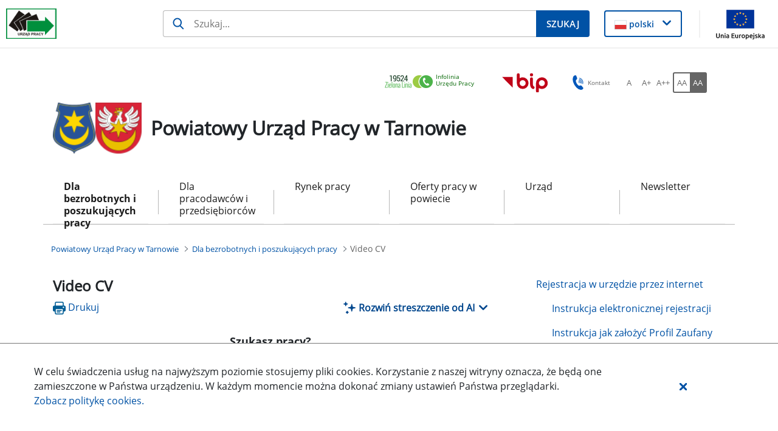

--- FILE ---
content_type: text/html;charset=UTF-8
request_url: https://tarnow.praca.gov.pl/video-cv
body_size: 38961
content:
































	
		
			<!DOCTYPE html>































































<html class="ltr" dir="ltr" lang="pl-PL">

<head>
    <title>Video CV - Powiatowy Urząd Pracy w Tarnowie - Administracja</title>

    <meta content="initial-scale=1.0, width=device-width" name="viewport"/>
































<meta content="text/html; charset=UTF-8" http-equiv="content-type" />












<script type="importmap">{"imports":{"@clayui/breadcrumb":"/o/frontend-taglib-clay/__liferay__/exports/@clayui$breadcrumb.js","@clayui/form":"/o/frontend-taglib-clay/__liferay__/exports/@clayui$form.js","react-dom":"/o/frontend-js-react-web/__liferay__/exports/react-dom.js","@clayui/popover":"/o/frontend-taglib-clay/__liferay__/exports/@clayui$popover.js","@clayui/charts":"/o/frontend-taglib-clay/__liferay__/exports/@clayui$charts.js","@clayui/shared":"/o/frontend-taglib-clay/__liferay__/exports/@clayui$shared.js","@clayui/localized-input":"/o/frontend-taglib-clay/__liferay__/exports/@clayui$localized-input.js","@clayui/modal":"/o/frontend-taglib-clay/__liferay__/exports/@clayui$modal.js","@clayui/empty-state":"/o/frontend-taglib-clay/__liferay__/exports/@clayui$empty-state.js","@clayui/color-picker":"/o/frontend-taglib-clay/__liferay__/exports/@clayui$color-picker.js","@clayui/navigation-bar":"/o/frontend-taglib-clay/__liferay__/exports/@clayui$navigation-bar.js","react":"/o/frontend-js-react-web/__liferay__/exports/react.js","@clayui/pagination":"/o/frontend-taglib-clay/__liferay__/exports/@clayui$pagination.js","@clayui/icon":"/o/frontend-taglib-clay/__liferay__/exports/@clayui$icon.js","@clayui/table":"/o/frontend-taglib-clay/__liferay__/exports/@clayui$table.js","@clayui/autocomplete":"/o/frontend-taglib-clay/__liferay__/exports/@clayui$autocomplete.js","@clayui/slider":"/o/frontend-taglib-clay/__liferay__/exports/@clayui$slider.js","@clayui/management-toolbar":"/o/frontend-taglib-clay/__liferay__/exports/@clayui$management-toolbar.js","@clayui/multi-select":"/o/frontend-taglib-clay/__liferay__/exports/@clayui$multi-select.js","@clayui/nav":"/o/frontend-taglib-clay/__liferay__/exports/@clayui$nav.js","@clayui/time-picker":"/o/frontend-taglib-clay/__liferay__/exports/@clayui$time-picker.js","@clayui/provider":"/o/frontend-taglib-clay/__liferay__/exports/@clayui$provider.js","@clayui/upper-toolbar":"/o/frontend-taglib-clay/__liferay__/exports/@clayui$upper-toolbar.js","@clayui/loading-indicator":"/o/frontend-taglib-clay/__liferay__/exports/@clayui$loading-indicator.js","@clayui/panel":"/o/frontend-taglib-clay/__liferay__/exports/@clayui$panel.js","@clayui/drop-down":"/o/frontend-taglib-clay/__liferay__/exports/@clayui$drop-down.js","@clayui/list":"/o/frontend-taglib-clay/__liferay__/exports/@clayui$list.js","@clayui/date-picker":"/o/frontend-taglib-clay/__liferay__/exports/@clayui$date-picker.js","@clayui/label":"/o/frontend-taglib-clay/__liferay__/exports/@clayui$label.js","@clayui/data-provider":"/o/frontend-taglib-clay/__liferay__/exports/@clayui$data-provider.js","@liferay/frontend-js-api/data-set":"/o/frontend-js-dependencies-web/__liferay__/exports/@liferay$js-api$data-set.js","@clayui/core":"/o/frontend-taglib-clay/__liferay__/exports/@clayui$core.js","@clayui/pagination-bar":"/o/frontend-taglib-clay/__liferay__/exports/@clayui$pagination-bar.js","@clayui/layout":"/o/frontend-taglib-clay/__liferay__/exports/@clayui$layout.js","@clayui/multi-step-nav":"/o/frontend-taglib-clay/__liferay__/exports/@clayui$multi-step-nav.js","@liferay/frontend-js-api":"/o/frontend-js-dependencies-web/__liferay__/exports/@liferay$js-api.js","@clayui/css":"/o/frontend-taglib-clay/__liferay__/exports/@clayui$css.js","@clayui/toolbar":"/o/frontend-taglib-clay/__liferay__/exports/@clayui$toolbar.js","@clayui/alert":"/o/frontend-taglib-clay/__liferay__/exports/@clayui$alert.js","@clayui/badge":"/o/frontend-taglib-clay/__liferay__/exports/@clayui$badge.js","@clayui/link":"/o/frontend-taglib-clay/__liferay__/exports/@clayui$link.js","@clayui/card":"/o/frontend-taglib-clay/__liferay__/exports/@clayui$card.js","@clayui/progress-bar":"/o/frontend-taglib-clay/__liferay__/exports/@clayui$progress-bar.js","@clayui/tooltip":"/o/frontend-taglib-clay/__liferay__/exports/@clayui$tooltip.js","@clayui/button":"/o/frontend-taglib-clay/__liferay__/exports/@clayui$button.js","@clayui/tabs":"/o/frontend-taglib-clay/__liferay__/exports/@clayui$tabs.js","@clayui/sticker":"/o/frontend-taglib-clay/__liferay__/exports/@clayui$sticker.js"},"scopes":{}}</script><script data-senna-track="temporary">var Liferay = window.Liferay || {};Liferay.Icons = Liferay.Icons || {};Liferay.Icons.controlPanelSpritemap = 'https://tarnow.praca.gov.pl/o/nnk-admin-theme/images/clay/icons.svg';Liferay.Icons.spritemap = 'https://tarnow.praca.gov.pl/o/labor-office-nnk-theme/images/clay/icons.svg';</script>
<script data-senna-track="permanent" src="/combo?browserId=chrome&minifierType=js&languageId=pl_PL&t=1768761406073&/o/frontend-js-jquery-web/jquery/jquery.min.js&/o/frontend-js-jquery-web/jquery/init.js&/o/frontend-js-jquery-web/jquery/ajax.js&/o/frontend-js-jquery-web/jquery/bootstrap.bundle.min.js&/o/frontend-js-jquery-web/jquery/collapsible_search.js&/o/frontend-js-jquery-web/jquery/fm.js&/o/frontend-js-jquery-web/jquery/form.js&/o/frontend-js-jquery-web/jquery/popper.min.js&/o/frontend-js-jquery-web/jquery/side_navigation.js" type="text/javascript"></script>
<script data-senna-track="permanent" type="text/javascript">window.Liferay = window.Liferay || {}; window.Liferay.CSP = {nonce: ''};</script>
<link data-senna-track="temporary" href="https://tarnow.praca.gov.pl/video-cv" rel="canonical" />
<link data-senna-track="temporary" href="https://tarnow.praca.gov.pl/video-cv" hreflang="pl-PL" rel="alternate" />
<link data-senna-track="temporary" href="https://tarnow.praca.gov.pl/video-cv" hreflang="x-default" rel="alternate" />

<meta property="og:locale" content="pl_PL">
<meta property="og:locale:alternate" content="pl_PL">
<meta property="og:site_name" content="Powiatowy Urząd Pracy w Tarnowie">
<meta property="og:title" content="Video CV - Powiatowy Urząd Pracy w Tarnowie - Administracja">
<meta property="og:type" content="website">
<meta property="og:url" content="https://tarnow.praca.gov.pl/video-cv">


<link href="https://tarnow.praca.gov.pl/o/labor-office-nnk-theme/images/favicon.ico" rel="apple-touch-icon" />
<link href="https://tarnow.praca.gov.pl/o/labor-office-nnk-theme/images/favicon.ico" rel="icon" />



<link class="lfr-css-file" data-senna-track="temporary" href="https://tarnow.praca.gov.pl/o/labor-office-nnk-theme/css/clay.css?browserId=chrome&amp;themeId=laborofficennk_WAR_laborofficennktheme&amp;minifierType=css&amp;languageId=pl_PL&amp;t=1768757786000" id="liferayAUICSS" rel="stylesheet" type="text/css" />









	<link href="/combo?browserId=chrome&amp;minifierType=css&amp;themeId=laborofficennk_WAR_laborofficennktheme&amp;languageId=pl_PL&amp;com_liferay_asset_publisher_web_portlet_AssetPublisherPortlet_INSTANCE_PQXB83PvYWId:%2Fo%2Fasset-publisher-web%2Fcss%2Fmain.css&amp;com_liferay_journal_content_web_portlet_JournalContentPortlet_INSTANCE_footerSlider:%2Fo%2Fjournal-content-web%2Fcss%2Fmain.css&amp;com_liferay_portal_search_web_search_bar_portlet_SearchBarPortlet_INSTANCE_siteSearchId:%2Fo%2Fportal-search-web%2Fcss%2Fmain.css&amp;com_liferay_product_navigation_product_menu_web_portlet_ProductMenuPortlet:%2Fo%2Fproduct-navigation-product-menu-web%2Fcss%2Fmain.css&amp;com_liferay_product_navigation_user_personal_bar_web_portlet_ProductNavigationUserPersonalBarPortlet:%2Fo%2Fproduct-navigation-user-personal-bar-web%2Fcss%2Fmain.css&amp;com_liferay_site_navigation_menu_web_portlet_SiteNavigationMenuPortlet_INSTANCE_RAHWC4sj9EDJ:%2Fo%2Fsite-navigation-menu-web%2Fcss%2Fmain.css&amp;pl_softiq_nnk_apps_portlets_configurable_header_ConfigurableHeaderPortlet_INSTANCE_headerConfig:%2Fo%2Fpl.softiq.nnk.apps.portlets.configurable.header%2Fcss%2Fmain.css&amp;pl_softiq_nnk_apps_portlets_site_views_counter_SiteViewsCounterPortlet:%2Fo%2Fpl.softiq.nnk.apps.portlets.site.views.counter%2Fcss%2Fmain.css&amp;t=1768757786000" rel="stylesheet" type="text/css"
 data-senna-track="temporary" id="3bae3865" />








<script type="text/javascript" data-senna-track="temporary">
	// <![CDATA[
		var Liferay = Liferay || {};

		Liferay.Browser = {
			acceptsGzip: function() {
				return false;
			},

			

			getMajorVersion: function() {
				return 131.0;
			},

			getRevision: function() {
				return '537.36';
			},
			getVersion: function() {
				return '131.0';
			},

			

			isAir: function() {
				return false;
			},
			isChrome: function() {
				return true;
			},
			isEdge: function() {
				return false;
			},
			isFirefox: function() {
				return false;
			},
			isGecko: function() {
				return true;
			},
			isIe: function() {
				return false;
			},
			isIphone: function() {
				return false;
			},
			isLinux: function() {
				return false;
			},
			isMac: function() {
				return true;
			},
			isMobile: function() {
				return false;
			},
			isMozilla: function() {
				return false;
			},
			isOpera: function() {
				return false;
			},
			isRtf: function() {
				return true;
			},
			isSafari: function() {
				return true;
			},
			isSun: function() {
				return false;
			},
			isWebKit: function() {
				return true;
			},
			isWindows: function() {
				return false;
			}
		};

		Liferay.Data = Liferay.Data || {};

		Liferay.Data.ICONS_INLINE_SVG = true;

		Liferay.Data.NAV_SELECTOR = '#navigation';

		Liferay.Data.NAV_SELECTOR_MOBILE = '#navigationCollapse';

		Liferay.Data.isCustomizationView = function() {
			return false;
		};

		Liferay.Data.notices = [
			
		];

		(function () {
			var available = {};

			var direction = {};

			

				available['pl_PL'] = 'polski\x20\x28Polska\x29';
				direction['pl_PL'] = 'ltr';

			

			Liferay.Language = {
				available,
				direction,
				get: function(key) {
					return key;
				}
			};
		})();

		var featureFlags = {"LPD-11018":false,"LPS-193884":false,"LPS-178642":false,"LPS-193005":false,"LPS-187284":false,"LPS-187285":false,"LPS-114786":false,"LPS-192957":false,"COMMERCE-8087":false,"LRAC-10757":false,"LPS-180090":false,"LPS-170809":false,"LPS-178052":false,"LPS-189856":false,"LPS-187436":false,"LPS-182184":false,"LPS-185892":false,"LPS-186620":false,"COMMERCE-12754":false,"LPS-184404":false,"LPS-180328":false,"LPS-198183":false,"LPS-171364":false,"LPS-153714":false,"LPS-96845":false,"LPS-170670":false,"LPS-141392":false,"LPS-169981":false,"LPD-15804":false,"LPS-153839":false,"LPS-200135":false,"LPS-187793":false,"LPS-177027":false,"LPD-10793":false,"COMMERCE-12192":false,"LPD-11003":false,"LPS-196768":false,"LPS-196724":false,"LPS-196847":false,"LPS-163118":false,"LPS-114700":false,"LPS-135430":false,"LPS-134060":false,"LPS-164563":false,"LPS-122920":false,"LPS-203351":false,"LPS-194395":false,"LPD-6368":false,"LPD-10701":false,"LPS-202104":false,"COMMERCE-9599":false,"LPS-187142":false,"LPD-15596":false,"LPS-198959":false,"LPS-196935":true,"LPS-187854":false,"LPS-176691":false,"LPS-197909":false,"LPS-202534":false,"COMMERCE-8949":false,"COMMERCE-11922":false,"LPS-194362":false,"LPS-165481":false,"LPS-153813":false,"LPS-174455":false,"LPD-10735":false,"COMMERCE-13024":false,"LPS-194763":false,"LPS-165482":false,"LPS-193551":false,"LPS-197477":false,"LPS-174816":false,"LPS-186360":false,"LPS-153332":false,"COMMERCE-12170":false,"LPS-179669":false,"LPS-174417":false,"LPS-183882":false,"LPS-155284":false,"LRAC-15017":false,"LPS-200108":false,"LPS-159643":false,"LPS-161033":false,"LPS-164948":false,"LPS-186870":false,"LPS-186871":false,"LPS-188058":false,"LPS-129412":false,"LPS-166126":false,"LPS-169837":false};

		Liferay.FeatureFlags = Object.keys(featureFlags).reduce(
			(acc, key) => ({
				...acc, [key]: featureFlags[key] === 'true' || featureFlags[key] === true
			}), {}
		);

		Liferay.PortletKeys = {
			DOCUMENT_LIBRARY: 'com_liferay_document_library_web_portlet_DLPortlet',
			DYNAMIC_DATA_MAPPING: 'com_liferay_dynamic_data_mapping_web_portlet_DDMPortlet',
			ITEM_SELECTOR: 'com_liferay_item_selector_web_portlet_ItemSelectorPortlet'
		};

		Liferay.PropsValues = {
			JAVASCRIPT_SINGLE_PAGE_APPLICATION_TIMEOUT: 0,
			UPLOAD_SERVLET_REQUEST_IMPL_MAX_SIZE: 52428800
		};

		Liferay.ThemeDisplay = {

			

			
				getLayoutId: function() {
					return '239';
				},

				

				getLayoutRelativeControlPanelURL: function() {
					return '/group/powiatowy-urzad-pracy-w-tarnowie/~/control_panel/manage';
				},

				getLayoutRelativeURL: function() {
					return '/video-cv';
				},
				getLayoutURL: function() {
					return 'https://tarnow.praca.gov.pl/video-cv';
				},
				getParentLayoutId: function() {
					return '2';
				},
				isControlPanel: function() {
					return false;
				},
				isPrivateLayout: function() {
					return 'false';
				},
				isVirtualLayout: function() {
					return false;
				},
			

			getBCP47LanguageId: function() {
				return 'pl-PL';
			},
			getCanonicalURL: function() {

				

				return 'https\x3a\x2f\x2ftarnow\x2epraca\x2egov\x2epl\x2fvideo-cv';
			},
			getCDNBaseURL: function() {
				return 'https://tarnow.praca.gov.pl';
			},
			getCDNDynamicResourcesHost: function() {
				return '';
			},
			getCDNHost: function() {
				return '';
			},
			getCompanyGroupId: function() {
				return '10240';
			},
			getCompanyId: function() {
				return '10202';
			},
			getDefaultLanguageId: function() {
				return 'pl_PL';
			},
			getDoAsUserIdEncoded: function() {
				return '';
			},
			getLanguageId: function() {
				return 'pl_PL';
			},
			getParentGroupId: function() {
				return '1842470';
			},
			getPathContext: function() {
				return '';
			},
			getPathImage: function() {
				return '/image';
			},
			getPathJavaScript: function() {
				return '/o/frontend-js-web';
			},
			getPathMain: function() {
				return '/c';
			},
			getPathThemeImages: function() {
				return 'https://tarnow.praca.gov.pl/o/labor-office-nnk-theme/images';
			},
			getPathThemeRoot: function() {
				return '/o/labor-office-nnk-theme';
			},
			getPlid: function() {
				return '8746091';
			},
			getPortalURL: function() {
				return 'https://tarnow.praca.gov.pl';
			},
			getRealUserId: function() {
				return '10206';
			},
			getRemoteAddr: function() {
				return '10.42.4.46';
			},
			getRemoteHost: function() {
				return '10.42.4.46';
			},
			getScopeGroupId: function() {
				return '1842470';
			},
			getScopeGroupIdOrLiveGroupId: function() {
				return '1842470';
			},
			getSessionId: function() {
				return '';
			},
			getSiteAdminURL: function() {
				return 'https://tarnow.praca.gov.pl/group/powiatowy-urzad-pracy-w-tarnowie/~/control_panel/manage?p_p_lifecycle=0&p_p_state=maximized&p_p_mode=view';
			},
			getSiteGroupId: function() {
				return '1842470';
			},
			getURLControlPanel: function() {
				return '/group/control_panel?refererPlid=8746091';
			},
			getURLHome: function() {
				return 'https\x3a\x2f\x2ftarnow\x2epraca\x2egov\x2epl\x2fstrona-glowna';
			},
			getUserEmailAddress: function() {
				return '';
			},
			getUserId: function() {
				return '10206';
			},
			getUserName: function() {
				return '';
			},
			isAddSessionIdToURL: function() {
				return false;
			},
			isImpersonated: function() {
				return false;
			},
			isSignedIn: function() {
				return false;
			},

			isStagedPortlet: function() {
				
					
						return false;
					
				
			},

			isStateExclusive: function() {
				return false;
			},
			isStateMaximized: function() {
				return false;
			},
			isStatePopUp: function() {
				return false;
			}
		};

		var themeDisplay = Liferay.ThemeDisplay;

		Liferay.AUI = {

			

			getCombine: function() {
				return true;
			},
			getComboPath: function() {
				return '/combo/?browserId=chrome&minifierType=&languageId=pl_PL&t=1768761344929&';
			},
			getDateFormat: function() {
				return '%d.%m.%Y';
			},
			getEditorCKEditorPath: function() {
				return '/o/frontend-editor-ckeditor-web';
			},
			getFilter: function() {
				var filter = 'raw';

				
					
						filter = 'min';
					
					

				return filter;
			},
			getFilterConfig: function() {
				var instance = this;

				var filterConfig = null;

				if (!instance.getCombine()) {
					filterConfig = {
						replaceStr: '.js' + instance.getStaticResourceURLParams(),
						searchExp: '\\.js$'
					};
				}

				return filterConfig;
			},
			getJavaScriptRootPath: function() {
				return '/o/frontend-js-web';
			},
			getPortletRootPath: function() {
				return '/html/portlet';
			},
			getStaticResourceURLParams: function() {
				return '?browserId=chrome&minifierType=&languageId=pl_PL&t=1768761344929';
			}
		};

		Liferay.authToken = 'zsIiqPx3';

		

		Liferay.currentURL = '\x2fvideo-cv';
		Liferay.currentURLEncoded = '\x252Fvideo-cv';
	// ]]>
</script>

<script data-senna-track="temporary" type="text/javascript">window.__CONFIG__= {basePath: '',combine: true, defaultURLParams: null, explainResolutions: false, exposeGlobal: false, logLevel: 'warn', moduleType: 'module', namespace:'Liferay', nonce: '', reportMismatchedAnonymousModules: 'warn', resolvePath: '/o/js_resolve_modules', url: '/combo/?browserId=chrome&minifierType=js&languageId=pl_PL&t=1768761344929&', waitTimeout: 60000};</script><script data-senna-track="permanent" src="/o/frontend-js-loader-modules-extender/loader.js?&mac=9WaMmhziBCkScHZwrrVcOR7VZF4=&browserId=chrome&languageId=pl_PL&minifierType=js" type="text/javascript"></script><script data-senna-track="permanent" src="/combo?browserId=chrome&minifierType=js&languageId=pl_PL&t=1768761344929&/o/frontend-js-aui-web/aui/aui/aui-min.js&/o/frontend-js-aui-web/liferay/modules.js&/o/frontend-js-aui-web/liferay/aui_sandbox.js&/o/frontend-js-aui-web/aui/attribute-base/attribute-base-min.js&/o/frontend-js-aui-web/aui/attribute-complex/attribute-complex-min.js&/o/frontend-js-aui-web/aui/attribute-core/attribute-core-min.js&/o/frontend-js-aui-web/aui/attribute-observable/attribute-observable-min.js&/o/frontend-js-aui-web/aui/attribute-extras/attribute-extras-min.js&/o/frontend-js-aui-web/aui/event-custom-base/event-custom-base-min.js&/o/frontend-js-aui-web/aui/event-custom-complex/event-custom-complex-min.js&/o/frontend-js-aui-web/aui/oop/oop-min.js&/o/frontend-js-aui-web/aui/aui-base-lang/aui-base-lang-min.js&/o/frontend-js-aui-web/liferay/dependency.js&/o/frontend-js-aui-web/liferay/util.js&/o/oauth2-provider-web/js/liferay.js&/o/frontend-js-web/liferay/dom_task_runner.js&/o/frontend-js-web/liferay/events.js&/o/frontend-js-web/liferay/lazy_load.js&/o/frontend-js-web/liferay/liferay.js&/o/frontend-js-web/liferay/global.bundle.js&/o/frontend-js-web/liferay/portlet.js&/o/frontend-js-web/liferay/workflow.js" type="text/javascript"></script>
<script data-senna-track="temporary" type="text/javascript">window.Liferay = Liferay || {}; window.Liferay.OAuth2 = {getAuthorizeURL: function() {return 'https://tarnow.praca.gov.pl/o/oauth2/authorize';}, getBuiltInRedirectURL: function() {return 'https://tarnow.praca.gov.pl/o/oauth2/redirect';}, getIntrospectURL: function() { return 'https://tarnow.praca.gov.pl/o/oauth2/introspect';}, getTokenURL: function() {return 'https://tarnow.praca.gov.pl/o/oauth2/token';}, getUserAgentApplication: function(externalReferenceCode) {return Liferay.OAuth2._userAgentApplications[externalReferenceCode];}, _userAgentApplications: {}}</script><script data-senna-track="temporary" type="text/javascript">try {var MODULE_MAIN='calendar-web@5.0.88/index';var MODULE_PATH='/o/calendar-web';AUI().applyConfig({groups:{calendar:{base:MODULE_PATH+"/js/",combine:Liferay.AUI.getCombine(),filter:Liferay.AUI.getFilterConfig(),modules:{"liferay-calendar-a11y":{path:"calendar_a11y.js",requires:["calendar"]},"liferay-calendar-container":{path:"calendar_container.js",requires:["aui-alert","aui-base","aui-component","liferay-portlet-base"]},"liferay-calendar-date-picker-sanitizer":{path:"date_picker_sanitizer.js",requires:["aui-base"]},"liferay-calendar-interval-selector":{path:"interval_selector.js",requires:["aui-base","liferay-portlet-base"]},"liferay-calendar-interval-selector-scheduler-event-link":{path:"interval_selector_scheduler_event_link.js",requires:["aui-base","liferay-portlet-base"]},"liferay-calendar-list":{path:"calendar_list.js",requires:["aui-template-deprecated","liferay-scheduler"]},"liferay-calendar-message-util":{path:"message_util.js",requires:["liferay-util-window"]},"liferay-calendar-recurrence-converter":{path:"recurrence_converter.js",requires:[]},"liferay-calendar-recurrence-dialog":{path:"recurrence.js",requires:["aui-base","liferay-calendar-recurrence-util"]},"liferay-calendar-recurrence-util":{path:"recurrence_util.js",requires:["aui-base","liferay-util-window"]},"liferay-calendar-reminders":{path:"calendar_reminders.js",requires:["aui-base"]},"liferay-calendar-remote-services":{path:"remote_services.js",requires:["aui-base","aui-component","liferay-calendar-util","liferay-portlet-base"]},"liferay-calendar-session-listener":{path:"session_listener.js",requires:["aui-base","liferay-scheduler"]},"liferay-calendar-simple-color-picker":{path:"simple_color_picker.js",requires:["aui-base","aui-template-deprecated"]},"liferay-calendar-simple-menu":{path:"simple_menu.js",requires:["aui-base","aui-template-deprecated","event-outside","event-touch","widget-modality","widget-position","widget-position-align","widget-position-constrain","widget-stack","widget-stdmod"]},"liferay-calendar-util":{path:"calendar_util.js",requires:["aui-datatype","aui-io","aui-scheduler","aui-toolbar","autocomplete","autocomplete-highlighters"]},"liferay-scheduler":{path:"scheduler.js",requires:["async-queue","aui-datatype","aui-scheduler","dd-plugin","liferay-calendar-a11y","liferay-calendar-message-util","liferay-calendar-recurrence-converter","liferay-calendar-recurrence-util","liferay-calendar-util","liferay-scheduler-event-recorder","liferay-scheduler-models","promise","resize-plugin"]},"liferay-scheduler-event-recorder":{path:"scheduler_event_recorder.js",requires:["dd-plugin","liferay-calendar-util","resize-plugin"]},"liferay-scheduler-models":{path:"scheduler_models.js",requires:["aui-datatype","dd-plugin","liferay-calendar-util"]}},root:MODULE_PATH+"/js/"}}});
} catch(error) {console.error(error);}try {var MODULE_MAIN='portal-search-web@6.0.126/index';var MODULE_PATH='/o/portal-search-web';AUI().applyConfig({groups:{search:{base:MODULE_PATH+"/js/",combine:Liferay.AUI.getCombine(),filter:Liferay.AUI.getFilterConfig(),modules:{"liferay-search-custom-filter":{path:"custom_filter.js",requires:[]},"liferay-search-date-facet":{path:"date_facet.js",requires:["aui-form-validator","liferay-search-facet-util"]},"liferay-search-facet-util":{path:"facet_util.js",requires:[]},"liferay-search-modified-facet":{path:"modified_facet.js",requires:["aui-form-validator","liferay-search-facet-util"]},"liferay-search-sort-configuration":{path:"sort_configuration.js",requires:["aui-node"]},"liferay-search-sort-util":{path:"sort_util.js",requires:[]}},root:MODULE_PATH+"/js/"}}});
} catch(error) {console.error(error);}try {var MODULE_MAIN='contacts-web@5.0.56/index';var MODULE_PATH='/o/contacts-web';AUI().applyConfig({groups:{contactscenter:{base:MODULE_PATH+"/js/",combine:Liferay.AUI.getCombine(),filter:Liferay.AUI.getFilterConfig(),modules:{"liferay-contacts-center":{path:"main.js",requires:["aui-io-plugin-deprecated","aui-toolbar","autocomplete-base","datasource-io","json-parse","liferay-portlet-base","liferay-util-window"]}},root:MODULE_PATH+"/js/"}}});
} catch(error) {console.error(error);}try {var MODULE_MAIN='exportimport-web@5.0.82/index';var MODULE_PATH='/o/exportimport-web';AUI().applyConfig({groups:{exportimportweb:{base:MODULE_PATH+"/",combine:Liferay.AUI.getCombine(),filter:Liferay.AUI.getFilterConfig(),modules:{"liferay-export-import-export-import":{path:"js/main.js",requires:["aui-datatype","aui-dialog-iframe-deprecated","aui-modal","aui-parse-content","aui-toggler","liferay-portlet-base","liferay-util-window"]}},root:MODULE_PATH+"/"}}});
} catch(error) {console.error(error);}try {var MODULE_MAIN='dynamic-data-mapping-web@5.0.99/index';var MODULE_PATH='/o/dynamic-data-mapping-web';!function(){const a=Liferay.AUI;AUI().applyConfig({groups:{ddm:{base:MODULE_PATH+"/js/",combine:Liferay.AUI.getCombine(),filter:a.getFilterConfig(),modules:{"liferay-ddm-form":{path:"ddm_form.js",requires:["aui-base","aui-datatable","aui-datatype","aui-image-viewer","aui-parse-content","aui-set","aui-sortable-list","json","liferay-form","liferay-map-base","liferay-translation-manager","liferay-util-window"]},"liferay-portlet-dynamic-data-mapping":{condition:{trigger:"liferay-document-library"},path:"main.js",requires:["arraysort","aui-form-builder-deprecated","aui-form-validator","aui-map","aui-text-unicode","json","liferay-menu","liferay-translation-manager","liferay-util-window","text"]},"liferay-portlet-dynamic-data-mapping-custom-fields":{condition:{trigger:"liferay-document-library"},path:"custom_fields.js",requires:["liferay-portlet-dynamic-data-mapping"]}},root:MODULE_PATH+"/js/"}}})}();
} catch(error) {console.error(error);}try {var MODULE_MAIN='staging-processes-web@5.0.54/index';var MODULE_PATH='/o/staging-processes-web';AUI().applyConfig({groups:{stagingprocessesweb:{base:MODULE_PATH+"/",combine:Liferay.AUI.getCombine(),filter:Liferay.AUI.getFilterConfig(),modules:{"liferay-staging-processes-export-import":{path:"js/main.js",requires:["aui-datatype","aui-dialog-iframe-deprecated","aui-modal","aui-parse-content","aui-toggler","liferay-portlet-base","liferay-util-window"]}},root:MODULE_PATH+"/"}}});
} catch(error) {console.error(error);}try {var MODULE_MAIN='@liferay/frontend-js-state-web@1.0.19/index';var MODULE_PATH='/o/frontend-js-state-web';AUI().applyConfig({groups:{state:{mainModule:MODULE_MAIN}}});
} catch(error) {console.error(error);}try {var MODULE_MAIN='@liferay/frontend-js-react-web@5.0.36/index';var MODULE_PATH='/o/frontend-js-react-web';AUI().applyConfig({groups:{react:{mainModule:MODULE_MAIN}}});
} catch(error) {console.error(error);}try {var MODULE_MAIN='frontend-js-components-web@2.0.62/index';var MODULE_PATH='/o/frontend-js-components-web';AUI().applyConfig({groups:{components:{mainModule:MODULE_MAIN}}});
} catch(error) {console.error(error);}try {var MODULE_MAIN='@liferay/document-library-web@6.0.176/document_library/js/index';var MODULE_PATH='/o/document-library-web';AUI().applyConfig({groups:{dl:{base:MODULE_PATH+"/document_library/js/legacy/",combine:Liferay.AUI.getCombine(),filter:Liferay.AUI.getFilterConfig(),modules:{"document-library-upload-component":{path:"DocumentLibraryUpload.js",requires:["aui-component","aui-data-set-deprecated","aui-overlay-manager-deprecated","aui-overlay-mask-deprecated","aui-parse-content","aui-progressbar","aui-template-deprecated","liferay-search-container","querystring-parse-simple","uploader"]}},root:MODULE_PATH+"/document_library/js/legacy/"}}});
} catch(error) {console.error(error);}try {var MODULE_MAIN='frontend-editor-alloyeditor-web@5.0.45/index';var MODULE_PATH='/o/frontend-editor-alloyeditor-web';AUI().applyConfig({groups:{alloyeditor:{base:MODULE_PATH+"/js/",combine:Liferay.AUI.getCombine(),filter:Liferay.AUI.getFilterConfig(),modules:{"liferay-alloy-editor":{path:"alloyeditor.js",requires:["aui-component","liferay-portlet-base","timers"]},"liferay-alloy-editor-source":{path:"alloyeditor_source.js",requires:["aui-debounce","liferay-fullscreen-source-editor","liferay-source-editor","plugin"]}},root:MODULE_PATH+"/js/"}}});
} catch(error) {console.error(error);}</script>




<script type="text/javascript" data-senna-track="temporary">
	// <![CDATA[
		
			
				
		

		
	// ]]>
</script>





	
		

			

			
				<script async src="https://www.googletagmanager.com/gtag/js?id=G-CG0SQWS2C7"></script>

				
			
		
		



	
		

			

			
				<script id="googleAnalyticsScript" type="text/javascript" data-senna-track="permanent">
					(function(i, s, o, g, r, a, m) {
						i['GoogleAnalyticsObject'] = r;

						i[r] = i[r] || function() {
							var arrayValue = i[r].q || [];

							i[r].q = arrayValue;

							(i[r].q).push(arguments);
						};

						i[r].l = 1 * new Date();

						a = s.createElement(o);
						m = s.getElementsByTagName(o)[0];
						a.async = 1;
						a.src = g;
						m.parentNode.insertBefore(a, m);
					})(window, document, 'script', '//www.google-analytics.com/analytics.js', 'ga');

					

					
						
							ga('create', 'G-CG0SQWS2C7', 'auto');
						
					

					

					

					ga('send', 'pageview');

					
				</script>
			
		
		



	
		

			

			
		
	












	



















<link class="lfr-css-file" data-senna-track="temporary" href="https://tarnow.praca.gov.pl/o/labor-office-nnk-theme/css/main.css?browserId=chrome&amp;themeId=laborofficennk_WAR_laborofficennktheme&amp;minifierType=css&amp;languageId=pl_PL&amp;t=1768757786000" id="liferayThemeCSS" rel="stylesheet" type="text/css" />








	<style data-senna-track="temporary" type="text/css">

		

			

				

					

#p_p_id_com_liferay_asset_publisher_web_portlet_AssetPublisherPortlet_INSTANCE_PQXB83PvYWId_ .portlet-content {

}




				

			

		

			

		

			

		

			

		

			

		

			

				

					

#p_p_id_com_liferay_site_navigation_breadcrumb_web_portlet_SiteNavigationBreadcrumbPortlet_ .portlet-content {
margin: 0%
}




				

			

		

			

				

					

#p_p_id_com_liferay_site_navigation_menu_web_portlet_SiteNavigationMenuPortlet_INSTANCE_RAHWC4sj9EDJ_ .portlet-content {

}




				

			

		

			

		

			

		

			

		

	</style>


<style data-senna-track="temporary" type="text/css">
</style>










<script type="text/javascript" data-senna-track="temporary">
	if (window.Analytics) {
		window._com_liferay_document_library_analytics_isViewFileEntry = false;
	}
</script>













<script type="text/javascript">
Liferay.on(
	'ddmFieldBlur', function(event) {
		if (window.Analytics) {
			Analytics.send(
				'fieldBlurred',
				'Form',
				{
					fieldName: event.fieldName,
					focusDuration: event.focusDuration,
					formId: event.formId,
					formPageTitle: event.formPageTitle,
					page: event.page,
					title: event.title
				}
			);
		}
	}
);

Liferay.on(
	'ddmFieldFocus', function(event) {
		if (window.Analytics) {
			Analytics.send(
				'fieldFocused',
				'Form',
				{
					fieldName: event.fieldName,
					formId: event.formId,
					formPageTitle: event.formPageTitle,
					page: event.page,
					title:event.title
				}
			);
		}
	}
);

Liferay.on(
	'ddmFormPageShow', function(event) {
		if (window.Analytics) {
			Analytics.send(
				'pageViewed',
				'Form',
				{
					formId: event.formId,
					formPageTitle: event.formPageTitle,
					page: event.page,
					title: event.title
				}
			);
		}
	}
);

Liferay.on(
	'ddmFormSubmit', function(event) {
		if (window.Analytics) {
			Analytics.send(
				'formSubmitted',
				'Form',
				{
					formId: event.formId,
					title: event.title
				}
			);
		}
	}
);

Liferay.on(
	'ddmFormView', function(event) {
		if (window.Analytics) {
			Analytics.send(
				'formViewed',
				'Form',
				{
					formId: event.formId,
					title: event.title
				}
			);
		}
	}
);

</script><script>

</script>














    <script src="/o/nnk-theme/js/vendor/owl.carousel.min.js" type="text/javascript"></script>

    <script src="/o/nnk-theme/js/vendor/js.cookie.min.js" type="text/javascript"></script>

    <link href="/o/nnk-theme/images/favicons/default/favicon.ico" rel="Shortcut Icon">

    <script src="/o/nnk-theme/js/vendor/lightbox.js" type="text/javascript"></script>

    <script src="/o/nnk-theme/js/minify/modules.js"></script>

</head>

<body class="chrome controls-visible nnk-color-scheme-default yui3-skin-sam signed-out public-page organization-site ">
<div class="body-cover">
    <div class="page-container">














































	<nav aria-label="Szybkie linki" class="bg-dark cadmin quick-access-nav text-center text-white" id="ukaj_quickAccessNav">
		
			
				<a class="d-block p-2 sr-only sr-only-focusable text-reset" href="#main-content">
		Przejdź do zawartości
	</a>
			
			
	</nav>











































































        <div class="nnk-theme" id="wrapper">
<div class="govpl cookie-bar-container cookie-bar-hide">
    <div class="main-container container">
        <div class="row">
            <div class="message-container">
                <p>W celu świadczenia usług na najwyższym poziomie stosujemy pliki <span lang='en'>cookies</span>. Korzystanie z naszej witryny oznacza, że będą one zamieszczone w Państwa urządzeniu. W każdym momencie można dokonać zmiany ustawień Państwa przeglądarki. <a id='cookie-bar-link' class='cookie-link' href='/polityka-plikow-cookies' >Zobacz politykę <span lang='en'>cookies</span>.</a></p>
            </div>
            <div
              class="cookiebar-close"
              role="button"
              tabindex="0"
              title="Zamknij"
              aria-label="Zamknij"
            >
            </div>
        </div>
    </div>
    <script>
        if(jQuery){
            cookieBar.startModule();
        }
    </script>
</div>

            <header id="banner" role="banner">
                <div id="bg-center">&nbsp;</div>
                <div id="bg-right">&nbsp;</div>
                <div id="bg-left">&nbsp;</div>

<div id="heading" class="section-heading">

    <h1 class="sr-only">Video CV - Powiatowy Urząd Pracy w Tarnowie</h1>

    <div class="main-container container">
        <div class="row govpl nnk-main-container">
            <nav class="govpl__top-bar container-fluid">

                <div class="govpl__header-left">
                    <div class="govpl__logo">
                        <a href="https://tarnow.praca.gov.pl"
                           title="Strona główna - Powiatowy Urząd Pracy w Tarnowie"
                        >
                            <img
                                    src="/o/nnk-theme/images/logos/Urzad-Pracy-logo.jpg"
                                    alt="Logo urzędu Pracy"
                                    height="50">
                        </a>

                    </div>
                </div>

                <div id="accessibility-header-menu" class="accessibility-header-container">
                  <nav class="accessibility-header-menu">
                    <a href="#unit-menu">Przejdź do menu</a>
                    <a href="#content">Przejdź do zawartości</a>
                    <a href="#page-footer">Przejdź do stopki</a>
                  </nav>
                </div>

                <div class="govpl__header-right">
                    <style type="text/css">
                        .search-form input::placeholder:before {
                            content: "Szukaj usługi, informacji";
                        }
                        .search-form .portlet-content button:before {
                            content: "SZUKAJ";
                        }
                    </style>
                    <div class="govpl__search-input search-form col">
                        <div class="govpl__search" role="search">







































































	

	<div class="portlet-boundary portlet-boundary_com_liferay_portal_search_web_search_bar_portlet_SearchBarPortlet_  portlet-static portlet-static-end portlet-barebone portlet-search-bar " id="p_p_id_com_liferay_portal_search_web_search_bar_portlet_SearchBarPortlet_INSTANCE_siteSearchId_">
		<span id="p_com_liferay_portal_search_web_search_bar_portlet_SearchBarPortlet_INSTANCE_siteSearchId"></span>




	

	
		
			


































	
		

<section class="portlet" id="portlet_com_liferay_portal_search_web_search_bar_portlet_SearchBarPortlet_INSTANCE_siteSearchId">


    <div class="portlet-content">

        <div class="autofit-float autofit-row portlet-header">
            <div class="autofit-col autofit-col-expand">
                    <a class="portlet-title-text">Pasek wyszukiwania</a>
            </div>

            <div class="autofit-col autofit-col-end">
                <div class="autofit-section">
                </div>
            </div>
        </div>

        
			<div class=" portlet-content-container">
				


	<div class="portlet-body">



	
		
			
				
					







































	

	








	

				

				
					
						


	

		


















	
	
		























































<form action="https://tarnow.praca.gov.pl/wyniki-wyszukiwania" class="form  " data-fm-namespace="_com_liferay_portal_search_web_search_bar_portlet_SearchBarPortlet_INSTANCE_siteSearchId_" id="_com_liferay_portal_search_web_search_bar_portlet_SearchBarPortlet_INSTANCE_siteSearchId_fm" method="get" name="_com_liferay_portal_search_web_search_bar_portlet_SearchBarPortlet_INSTANCE_siteSearchId_fm" >
	

	


































































	

		

		
			
				<input  class="field form-control"  id="_com_liferay_portal_search_web_search_bar_portlet_SearchBarPortlet_INSTANCE_siteSearchId_formDate"    name="_com_liferay_portal_search_web_search_bar_portlet_SearchBarPortlet_INSTANCE_siteSearchId_formDate"     type="hidden" value="1768869360512"   />
			
		

		
	









			

			

			





































				
					
						<div id="_com_liferay_portal_search_web_search_bar_portlet_SearchBarPortlet_INSTANCE_siteSearchId_reactSearchBar">
							<div id="qpmj"></div><script>
Liferay.Loader.require(
'portal-template-react-renderer-impl@5.0.13',
'portal-search-web@6.0.126/js/components/SearchBar',
function(indexqpmj, renderFunctionqpmj) {
try {
(function() {
indexqpmj.render(renderFunctionqpmj.default, {"isSearchExperiencesSupported":true,"letUserChooseScope":false,"componentId":null,"keywords":"","selectedEverythingSearchScope":false,"scopeParameterStringEverything":"everything","locale":{"ISO3Country":"POL","ISO3Language":"pol","country":"PL","displayCountry":"Poland","displayLanguage":"Polish","displayName":"Polish (Poland)","displayScript":"","displayVariant":"","extensionKeys":[],"language":"pl","script":"","unicodeLocaleAttributes":[],"unicodeLocaleKeys":[],"variant":""},"suggestionsDisplayThreshold":3,"isDXP":false,"scopeParameterStringCurrentSite":"this-site","suggestionsContributorConfiguration":"[{\"contributorName\":\"basic\",\"displayGroupName\":\"suggestions\",\"size\":5}]","destinationFriendlyURL":"\/wyniki-wyszukiwania","emptySearchEnabled":false,"scopeParameterName":"scope","keywordsParameterName":"q","portletId":"com_liferay_portal_search_web_search_bar_portlet_SearchBarPortlet_INSTANCE_siteSearchId","paginationStartParameterName":"","searchURL":"https:\/\/tarnow.praca.gov.pl\/wyniki-wyszukiwania","suggestionsURL":"\/o\/portal-search-rest\/v1.0\/suggestions","portletNamespace":"_com_liferay_portal_search_web_search_bar_portlet_SearchBarPortlet_INSTANCE_siteSearchId_"}, 'qpmj');
})();
} catch (err) {
	console.error(err);
}
});

</script>
						</div>
					
					
				
			
		





















































	

	
</form>



<script>
AUI().use(
  'liferay-form',
function(A) {
(function() {
var $ = AUI.$;var _ = AUI._;
	Liferay.Form.register(
		{
			id: '_com_liferay_portal_search_web_search_bar_portlet_SearchBarPortlet_INSTANCE_siteSearchId_fm'

			
				, fieldRules: [

					

				]
			

			

			, validateOnBlur: true
		}
	);

	var onDestroyPortlet = function(event) {
		if (event.portletId === 'com_liferay_portal_search_web_search_bar_portlet_SearchBarPortlet_INSTANCE_siteSearchId') {
			delete Liferay.Form._INSTANCES['_com_liferay_portal_search_web_search_bar_portlet_SearchBarPortlet_INSTANCE_siteSearchId_fm'];
		}
	};

	Liferay.on('destroyPortlet', onDestroyPortlet);

	

	Liferay.fire(
		'_com_liferay_portal_search_web_search_bar_portlet_SearchBarPortlet_INSTANCE_siteSearchId_formReady',
		{
			formName: '_com_liferay_portal_search_web_search_bar_portlet_SearchBarPortlet_INSTANCE_siteSearchId_fm'
		}
	);
})();
});

</script>

		<script>
Liferay.Loader.require(
'portal-search-web@6.0.126/js/SearchBar',
function(SearchBar) {
try {
(function() {
Liferay.component('__UNNAMED_COMPONENT__14c7a7a9-a73c-2d11-e3ca-9f292d0f4af5', new SearchBar.default({"spritemap":"https:\/\/tarnow.praca.gov.pl\/o\/labor-office-nnk-theme\/images\/clay\/icons.svg","namespace":"_com_liferay_portal_search_web_search_bar_portlet_SearchBarPortlet_INSTANCE_siteSearchId_"}), { destroyOnNavigate: true, portletId: 'com_liferay_portal_search_web_search_bar_portlet_SearchBarPortlet_INSTANCE_siteSearchId'});
})();
} catch (err) {
	console.error(err);
}
});

</script>
	


	
	
					
				
			
		
	
	


	</div>

			</div>
		
    </div>
</section>
	

		
		







	</div>






                        </div>
                    </div>

                    <div class="translate  d-none d-lg-block">
<div class="language-switcher govpl__button btn btn-secondary">
    <a href="javascript:void(0)" class="language-selected notranslate">
        <span class="language-default">
            <img width="20px" alt="" src="/o/nnk-theme/images/flags/pl.svg">
polski        </span>
        <span class="language-changed">
            <img width="20px" alt="" src="/o/nnk-theme/images/flags/pl.svg">
polski        </span>
    </a>
    <ul class="language-switcher-container">
                <li>
                    <a class="language-option notranslate"
                        hreflang="en" href="javascript:void(0)">
angielski                    </a>
                </li>
                <li>
                    <a class="language-option notranslate"
                        hreflang="uk" href="javascript:void(0)">
ukraiński                    </a>
                </li>
                <li>
                    <a class="language-option notranslate"
                        hreflang="ru" href="javascript:void(0)">
rosyjski                    </a>
                </li>
                <li>
                    <a class="language-option notranslate"
                        hreflang="be" href="javascript:void(0)">
białoruski                    </a>
                </li>
    </ul>
</div>


<script>
    function googleTranslateElementInit() {
        new google.translate.TranslateElement({
            pageLanguage: 'pl'
            }, 'google_translate_element');
        $("#google_translate_element .dummy").hide();
    }
    var scriptUrl = '//translate.google.com/translate_a/element.js?cb=googleTranslateElementInit';
    jQuery.getScript( scriptUrl, function( data, textStatus, jqxhr ) { });
</script>
                    </div>

                    <span class="govpl__separator"></span>

                    <div class="govpl__eu-logo">
                        <img src="/o/nnk-theme/images/logos/ue-logo-color.png"
                                alt="Unia Europejska">
                    </div>

                </div>

            </nav>
            <div class="govpl__search-input search-form container-fluid">
                <div class="govpl__search govpl__search-mobile" role="search">







































































	

	<div class="portlet-boundary portlet-boundary_com_liferay_portal_search_web_search_bar_portlet_SearchBarPortlet_  portlet-static portlet-static-end portlet-barebone portlet-search-bar " id="p_p_id_com_liferay_portal_search_web_search_bar_portlet_SearchBarPortlet_INSTANCE_siteSearchId_">
		<span id="p_com_liferay_portal_search_web_search_bar_portlet_SearchBarPortlet_INSTANCE_siteSearchId"></span>




	

	
		
			


































	
		

<section class="portlet" id="portlet_com_liferay_portal_search_web_search_bar_portlet_SearchBarPortlet_INSTANCE_siteSearchId">


    <div class="portlet-content">

        <div class="autofit-float autofit-row portlet-header">
            <div class="autofit-col autofit-col-expand">
                    <a class="portlet-title-text">Pasek wyszukiwania</a>
            </div>

            <div class="autofit-col autofit-col-end">
                <div class="autofit-section">
                </div>
            </div>
        </div>

        
			<div class=" portlet-content-container">
				


	<div class="portlet-body">



	
		
			
				
					







































	

	








	

				

				
					
						


	

		


















	
	
		























































<form action="https://tarnow.praca.gov.pl/wyniki-wyszukiwania" class="form  " data-fm-namespace="_com_liferay_portal_search_web_search_bar_portlet_SearchBarPortlet_INSTANCE_siteSearchId_" id="_com_liferay_portal_search_web_search_bar_portlet_SearchBarPortlet_INSTANCE_siteSearchId_fm" method="get" name="_com_liferay_portal_search_web_search_bar_portlet_SearchBarPortlet_INSTANCE_siteSearchId_fm" >
	

	


































































	

		

		
			
				<input  class="field form-control"  id="_com_liferay_portal_search_web_search_bar_portlet_SearchBarPortlet_INSTANCE_siteSearchId_formDate"    name="_com_liferay_portal_search_web_search_bar_portlet_SearchBarPortlet_INSTANCE_siteSearchId_formDate"     type="hidden" value="1768869360515"   />
			
		

		
	









			

			

			





































				
					
						<div id="_com_liferay_portal_search_web_search_bar_portlet_SearchBarPortlet_INSTANCE_siteSearchId_reactSearchBar">
							<div id="civr"></div><script>
Liferay.Loader.require(
'portal-template-react-renderer-impl@5.0.13',
'portal-search-web@6.0.126/js/components/SearchBar',
function(indexcivr, renderFunctioncivr) {
try {
(function() {
indexcivr.render(renderFunctioncivr.default, {"isSearchExperiencesSupported":true,"letUserChooseScope":false,"componentId":null,"keywords":"","selectedEverythingSearchScope":false,"scopeParameterStringEverything":"everything","locale":{"ISO3Country":"POL","ISO3Language":"pol","country":"PL","displayCountry":"Poland","displayLanguage":"Polish","displayName":"Polish (Poland)","displayScript":"","displayVariant":"","extensionKeys":[],"language":"pl","script":"","unicodeLocaleAttributes":[],"unicodeLocaleKeys":[],"variant":""},"suggestionsDisplayThreshold":3,"isDXP":false,"scopeParameterStringCurrentSite":"this-site","suggestionsContributorConfiguration":"[{\"contributorName\":\"basic\",\"displayGroupName\":\"suggestions\",\"size\":5}]","destinationFriendlyURL":"\/wyniki-wyszukiwania","emptySearchEnabled":false,"scopeParameterName":"scope","keywordsParameterName":"q","portletId":"com_liferay_portal_search_web_search_bar_portlet_SearchBarPortlet_INSTANCE_siteSearchId","paginationStartParameterName":"","searchURL":"https:\/\/tarnow.praca.gov.pl\/wyniki-wyszukiwania","suggestionsURL":"\/o\/portal-search-rest\/v1.0\/suggestions","portletNamespace":"_com_liferay_portal_search_web_search_bar_portlet_SearchBarPortlet_INSTANCE_siteSearchId_"}, 'civr');
})();
} catch (err) {
	console.error(err);
}
});

</script>
						</div>
					
					
				
			
		





















































	

	
</form>



<script>
AUI().use(
  'liferay-form',
function(A) {
(function() {
var $ = AUI.$;var _ = AUI._;
	Liferay.Form.register(
		{
			id: '_com_liferay_portal_search_web_search_bar_portlet_SearchBarPortlet_INSTANCE_siteSearchId_fm'

			
				, fieldRules: [

					

				]
			

			

			, validateOnBlur: true
		}
	);

	var onDestroyPortlet = function(event) {
		if (event.portletId === 'com_liferay_portal_search_web_search_bar_portlet_SearchBarPortlet_INSTANCE_siteSearchId') {
			delete Liferay.Form._INSTANCES['_com_liferay_portal_search_web_search_bar_portlet_SearchBarPortlet_INSTANCE_siteSearchId_fm'];
		}
	};

	Liferay.on('destroyPortlet', onDestroyPortlet);

	

	Liferay.fire(
		'_com_liferay_portal_search_web_search_bar_portlet_SearchBarPortlet_INSTANCE_siteSearchId_formReady',
		{
			formName: '_com_liferay_portal_search_web_search_bar_portlet_SearchBarPortlet_INSTANCE_siteSearchId_fm'
		}
	);
})();
});

</script>

		<script>
Liferay.Loader.require(
'portal-search-web@6.0.126/js/SearchBar',
function(SearchBar) {
try {
(function() {
Liferay.component('__UNNAMED_COMPONENT__507c08a7-95d5-a61c-d68e-bec12fcdf4b7', new SearchBar.default({"spritemap":"https:\/\/tarnow.praca.gov.pl\/o\/labor-office-nnk-theme\/images\/clay\/icons.svg","namespace":"_com_liferay_portal_search_web_search_bar_portlet_SearchBarPortlet_INSTANCE_siteSearchId_"}), { destroyOnNavigate: true, portletId: 'com_liferay_portal_search_web_search_bar_portlet_SearchBarPortlet_INSTANCE_siteSearchId'});
})();
} catch (err) {
	console.error(err);
}
});

</script>
	


	
	
					
				
			
		
	
	


	</div>

			</div>
		
    </div>
</section>
	

		
		







	</div>






                </div>
            </div>
            <script>
                if(jQuery){
                    fontResizer.startModule();
                    highContrast.startModule();
                }
            </script>
        </div>
        <div class="govpl-spacer"></div>




































	

	<div class="portlet-boundary portlet-boundary_pl_softiq_nnk_apps_portlets_configurable_header_ConfigurableHeaderPortlet_  portlet-static portlet-static-end portlet-borderless ConfigurableHeader " id="p_p_id_pl_softiq_nnk_apps_portlets_configurable_header_ConfigurableHeaderPortlet_INSTANCE_headerConfig_">
		<span id="p_pl_softiq_nnk_apps_portlets_configurable_header_ConfigurableHeaderPortlet_INSTANCE_headerConfig"></span>




	

	
		
			


































	
		

<section class="portlet" id="portlet_pl_softiq_nnk_apps_portlets_configurable_header_ConfigurableHeaderPortlet_INSTANCE_headerConfig">


    <div class="portlet-content">

        <div class="autofit-float autofit-row portlet-header">
            <div class="autofit-col autofit-col-expand">
                    <a class="portlet-title-text">Nagłówek PUP-WUP</a>
            </div>

            <div class="autofit-col autofit-col-end">
                <div class="autofit-section">
                </div>
            </div>
        </div>

        
			<div class=" portlet-content-container">
				


	<div class="portlet-body">



	
		
			
				
					







































	

	








	

				

				
					
						


	

		


















<div>
    <div class="row section-website-tools dont-break align-items-center justify-content-end">
        <div>
            <ul>
                
                
                <li class="infolinia icon-link">
                    <a href="http://zielonalinia.gov.pl/" role="link">
                        <span class="ico">Infolinia Urzędu Pracy</span>
                    </a>
                </li>
                
                    <li class="contact icon-link">
                        <a href="https://bip.malopolska.pl/uptarnow">
                            <img
                            src="/o/nnk-theme/images/logos/bip.svg"
                            alt="BIP"
                            height="32"
                            />
                        </a>
                    </li>
                
                <li class="contact icon-link">
                    <a
                    
                        
                            href="https://tarnow.praca.gov.pl/urzad/dane-kontaktowe"
                        
                    
                        title="kontakt"  role="button"><span class="ico">&nbsp;</span>Kontakt</a>
                </li>
                <li class="font-size font-size-switcher-small">
                    <a href="javascript:void(0)" aria-label="A Ustaw standardowy rozmiar czcionki. Przycisk." >
                        <span aria-hidden="true">A</span>
                        <span class="sr-only">Ustaw standardowy rozmiar czcionki</span>
                    </a>
                </li>
                <li class="font-size font-size-switcher-medium">
                    <a href="javascript:void(0)" aria-label="A+ Ustaw średni rozmiar czcionki. Przycisk." >
                        <span aria-hidden="true" >A+</span>
                        <span class="sr-only">Ustaw średni rozmiar czcionki</span>
                    </a>
                </li>
                <li class="font-size font-size-switcher-big">
                    <a href="javascript:void(0)" aria-label="A++ Ustaw duży rozmiar czcionki. Przycisk." >
                        <span aria-hidden="true" >A++</span>
                        <span class="sr-only">Ustaw duży rozmiar czcionki</span>
                    </a>
                </li>
                <li class="color-theme">
                    <a class="positive" href="javascript:void(0)" aria-label="AA Włącz wersję standardową. Przycisk." >
                        <span aria-hidden="true" >AA</span>
                        <span class="sr-only">Włącz wersje standardową</span>
                    </a>
                    <a class="negative" href="javascript:void(0)" aria-label="AA Włącz wersję wysokiego kontrastu. Przycisk." >
                        <span aria-hidden="true" >AA</span>
                        <span class="sr-only">Włącz wersje wysokiego kontrastu</span>
                    </a>
                </li>
                <li id="portlet-translate-anchor" class="translate d-lg-none">
                </li>
            </ul>
        </div>
    </div>
    <div class="row section-logo">
        <div class="container">
            <div class="row">
                <div class="site-logo d-flex col-auto">
                    <a
                        
                            
                                href="https://tarnow.praca.gov.pl"
                            
                        
                        title="Przejdź do Powiatowy Urząd Pracy w Tarnowie">
                        <img
                            
                                
                                    src="/quick_image/path/site/herb/1842470.png"
                                
                                
                            alt="Herb powiatu"
                            height="84" />
                    </a>

                    
                            <img src="/quick_image/path/site/herbpup/1842470.png"
                            alt="Herb miasta"
                            height="84" />
                    

                </div>
                <div class="site-name flex">
                    Powiatowy Urząd Pracy w Tarnowie
                </div>
            </div>
        </div>
    </div>
</div>


	
	
					
				
			
		
	
	


	</div>

			</div>
		
    </div>
</section>
	

		
		







	</div>






        <script>
            if(jQuery){
                fontResizer.startModule();
                highContrast.startModule();
                Liferay.on('allPortletsReady', function () {
                    $(".govpl div.translate .language-switcher").clone().appendTo("#portlet-translate-anchor")
                    languageSelect.startModule('google-translate-2');
                });
            }
        </script>
    </div>
</div>

<header class="">
    <div class="main-container container">
        <div>
            <nav id="unit-menu">
                <h2 class="sr-only">Menu główne</h2>
                <p href="#" id="unit-menu-toggle" aria-haspopup="true" role="button" aria-expanded="false">MENU<i></i></p>
                <ul id="unit-menu-list" role="menu">
                        <li id="unit-submenu-2" role="presentation">
                            <div>
                                <a class="active" aria-haspopup='true' aria-expanded="true" href="https://tarnow.praca.gov.pl/dla-bezrobotnych-i-poszukujacych-pracy"
                                     role="menuitem">
                                    Dla bezrobotnych i poszukujących pracy
                                </a>
                                    <span class="drop-down-toggler"></span>
                                    <ul role="menu">


                                            <li class="" id="layout_23" role="presentation">
                                                <a href="https://tarnow.praca.gov.pl/dla-bezrobotnych-i-poszukujacych-pracy/rejestracja-w-urzedzie"  role="menuitem">Rejestracja w urzędzie przez internet</a>
                                            </li>


                                            <li class="" id="layout_24" role="presentation">
                                                <a href="https://tarnow.praca.gov.pl/dla-bezrobotnych-i-poszukujacych-pracy/abc-bezrobotnego-i-poszukujacego-pracy"  role="menuitem">ABC bezrobotnego i poszukującego pracy</a>
                                            </li>


                                            <li class="" id="layout_25" role="presentation">
                                                <a href="https://tarnow.praca.gov.pl/dla-bezrobotnych-i-poszukujacych-pracy/poszukiwanie-pracy-i-rekrutacja"  role="menuitem">Poszukiwanie pracy i rekrutacja</a>
                                            </li>


                                            <li class="" id="layout_26" role="presentation">
                                                <a href="https://tarnow.praca.gov.pl/dla-bezrobotnych-i-poszukujacych-pracy/posrednictwo-pracy"  role="menuitem">Pośrednictwo pracy</a>
                                            </li>


                                            <li class="" id="layout_27" role="presentation">
                                                <a href="https://tarnow.praca.gov.pl/dla-bezrobotnych-i-poszukujacych-pracy/poradnictwo-zawodowe"  role="menuitem">Poradnictwo zawodowe</a>
                                            </li>


                                            <li class="" id="layout_28" role="presentation">
                                                <a href="https://tarnow.praca.gov.pl/dla-bezrobotnych-i-poszukujacych-pracy/formy-wsparcia"  role="menuitem">Formy wsparcia aktywności zawodowej</a>
                                            </li>


                                            <li class="" id="layout_29" role="presentation">
                                                <a href="https://tarnow.praca.gov.pl/dla-bezrobotnych-i-poszukujacych-pracy/podnoszenie-kwalifikacji"  role="menuitem">Podnoszenie kwalifikacji</a>
                                            </li>


                                            <li class="" id="layout_30" role="presentation">
                                                <a href="https://tarnow.praca.gov.pl/dla-bezrobotnych-i-poszukujacych-pracy/swiadczenia-pieniezne"  role="menuitem">Świadczenia pieniężne</a>
                                            </li>


                                            <li class="" id="layout_31" role="presentation">
                                                <a href="https://tarnow.praca.gov.pl/dla-bezrobotnych-i-poszukujacych-pracy/dla-niepelnosprawnych"  role="menuitem">Dla niepełnosprawnych</a>
                                            </li>


                                            <li class="" id="layout_32" role="presentation">
                                                <a href="https://tarnow.praca.gov.pl/dla-bezrobotnych-i-poszukujacych-pracy/dla-cudzoziemcow"  role="menuitem">Dla cudzoziemców</a>
                                            </li>


                                            <li class="" id="layout_33" role="presentation">
                                                <a href="https://tarnow.praca.gov.pl/dla-bezrobotnych-i-poszukujacych-pracy/praca-za-granica"  role="menuitem">Praca za granicą</a>
                                            </li>


                                            <li class="" id="layout_34" role="presentation">
                                                <a href="https://tarnow.praca.gov.pl/dla-bezrobotnych-i-poszukujacych-pracy/inne-informacje"  role="menuitem">Inne informacje</a>
                                            </li>


                                            <li class="" id="layout_322" role="presentation">
                                                <a href="https://tarnow.praca.gov.pl/wydawanie-zaswiadczen"  role="menuitem">Wydawanie zaświadczeń</a>
                                            </li>


                                            <li class="" id="layout_234" role="presentation">
                                                <a href="https://tarnow.praca.gov.pl/dokumenty-do-pobrania?p_p_id=webcontenttabbedpublisherportlet_WAR_webcontenttabbedpublisherportlet_INSTANCE_8o1EcrLsh3Ww&amp;p_p_lifecycle=0&amp;_webcontenttabbedpublisherportlet_WAR_webcontenttabbedpublisherportlet_INSTANCE_8o1EcrLsh3Ww_selectedTab=column-1"  role="menuitem">Dokumenty do pobrania</a>
                                            </li>
                                    </ul>
                            </div>
                        </li>
                        <li id="unit-submenu-3" role="presentation">
                            <div>
                                <a class=""  aria-expanded="true" href="https://tarnow.praca.gov.pl/dla-pracodawcow-i-przedsiebiorcow"
                                     role="menuitem">
                                    Dla pracodawców i przedsiębiorców
                                </a>
                                    <span class="drop-down-toggler"></span>
                                    <ul role="menu">


                                            <li class="" id="layout_382" role="presentation">
                                                <a href="https://tarnow.praca.gov.pl/fgsp"  role="menuitem">Fundusz Gwarantowanych Świadczeń Pracowniczych</a>
                                            </li>


                                            <li class="" id="layout_302" role="presentation">
                                                <a href="https://tarnow.praca.gov.pl/dla-pracodawcow-i-przedsiebiorcow/tarcza"  role="menuitem">Tarcza antykryzysowa COVID-19</a>
                                            </li>


                                            <li class="" id="layout_35" role="presentation">
                                                <a href="https://tarnow.praca.gov.pl/dla-pracodawcow-i-przedsiebiorcow/pomoc-w-poszukiwaniu-kandydatow-do-pracy"  role="menuitem">Pomoc w poszukiwaniu kandydatów do pracy</a>
                                            </li>


                                            <li class="" id="layout_36" role="presentation">
                                                <a href="https://tarnow.praca.gov.pl/dla-pracodawcow-i-przedsiebiorcow/podnoszenie-kompetencji-i-kwalifikacji-pracownikow-i-kandydatow-do-pracy"  role="menuitem">Podnoszenie kompetencji i kwalifikacji pracowników i kandydatów do pracy</a>
                                            </li>


                                            <li class="" id="layout_37" role="presentation">
                                                <a href="https://tarnow.praca.gov.pl/dla-pracodawcow-i-przedsiebiorcow/wsparcie-tworzenia-miejsc-pracy"  role="menuitem">Wsparcie tworzenia miejsc pracy</a>
                                            </li>


                                            <li class="" id="layout_38" role="presentation">
                                                <a href="https://tarnow.praca.gov.pl/dla-pracodawcow-i-przedsiebiorcow/obowiazki-pracodawcy"  role="menuitem">Obowiązki pracodawcy</a>
                                            </li>


                                            <li class="" id="layout_39" role="presentation">
                                                <a href="https://tarnow.praca.gov.pl/dla-pracodawcow-i-przedsiebiorcow/zatrudnianie-niepelnosprawnych"  role="menuitem">Zatrudnianie niepełnosprawnych</a>
                                            </li>


                                            <li class="" id="layout_417" role="presentation">
                                                <a href="https://tarnow.praca.gov.pl/dla-pracodawcow-i-przedsiebiorcow/zatrudnianie-cudzoziemcow"  role="menuitem">Zatrudnianie cudzoziemców</a>
                                            </li>


                                            <li class="" id="layout_41" role="presentation">
                                                <a href="https://tarnow.praca.gov.pl/dla-pracodawcow-i-przedsiebiorcow/pozyczka-na-utworzenie-stanowiska-pracy-dla-bezrobotnego-w-tym-bezrobotnego-skierowanego-przez-powiatowy-urzad-pracy"  role="menuitem">Pożyczka na utworzenie stanowiska pracy dla bezrobotnego, w tym bezrobotnego skierowanego przez powiatowy urząd pracy</a>
                                            </li>


                                            <li class="" id="layout_444" role="presentation">
                                                <a href="https://tarnow.praca.gov.pl/zwrot-oplaconych-skladek-na-ubezpieczenia-spoleczne-dla-spoldzielni-socjalnych"  role="menuitem">Zwrot opłaconych składek na ubezpieczenia społeczne dla spółdzielni socjalnych</a>
                                            </li>


                                            <li class="" id="layout_357" role="presentation">
                                                <a href="https://tarnow.praca.gov.pl/wykaz-pracodawcow-przesiebiorcow-innych-podmiotow"  role="menuitem">Wykaz pracodawców, przedsiębiorców i innych podmiotów</a>
                                            </li>


                                            <li class="" id="layout_235" role="presentation">
                                                <a href="https://tarnow.praca.gov.pl/dokumenty-do-pobrania?p_p_id=webcontenttabbedpublisherportlet_WAR_webcontenttabbedpublisherportlet_INSTANCE_8o1EcrLsh3Ww&amp;p_p_lifecycle=0&amp;_webcontenttabbedpublisherportlet_WAR_webcontenttabbedpublisherportlet_INSTANCE_8o1EcrLsh3Ww_selectedTab=column-2"  role="menuitem">Dokumenty do pobrania</a>
                                            </li>


                                            <li class="" id="layout_525" role="presentation">
                                                <a href="https://tarnow.praca.gov.pl/dla-pracodawcow-i-przedsiebiorcow/umowy-elektroniczne"  role="menuitem">Umowy elektroniczne</a>
                                            </li>
                                    </ul>
                            </div>
                        </li>
                        <li id="unit-submenu-4" role="presentation">
                            <div>
                                <a class=""  aria-expanded="true" href="https://tarnow.praca.gov.pl/rynek-pracy"
                                     role="menuitem">
                                    Rynek pracy
                                </a>
                                    <span class="drop-down-toggler"></span>
                                    <ul role="menu">


                                            <li class="" id="layout_42" role="presentation">
                                                <a href="https://tarnow.praca.gov.pl/rynek-pracy/aktualnosci"  role="menuitem">Aktualności urzędu</a>
                                            </li>


                                            <li class="" id="layout_438" role="presentation">
                                                <a href="https://tarnow.praca.gov.pl/wsparciedlapowodzian"  role="menuitem">Wsparcie dla powodzian</a>
                                            </li>


                                            <li class="" id="layout_376" role="presentation">
                                                <a href="https://tarnow.praca.gov.pl/pomocdlaukrainy"  role="menuitem">Rynek pracy - pomoc dla obywateli Ukrainy</a>
                                            </li>


                                            <li class="" id="layout_43" role="presentation">
                                                <a href="https://tarnow.praca.gov.pl/rynek-pracy/akty-prawne"  role="menuitem">Akty prawne</a>
                                            </li>


                                            <li class="" id="layout_44" role="presentation">
                                                <a href="https://tarnow.praca.gov.pl/rynek-pracy/statystyki-i-analizy"  role="menuitem">Statystyki i analizy urzędu</a>
                                            </li>


                                            <li class="" id="layout_45" role="presentation">
                                                <a href="https://tarnow.praca.gov.pl/rynek-pracy/stawki-kwoty-wskazniki"  role="menuitem">Stawki, kwoty, wskaźniki</a>
                                            </li>


                                            <li class="" id="layout_46" role="presentation">
                                                <a href="https://tarnow.praca.gov.pl/rynek-pracy/strategie-i-dokumenty-programowe"  role="menuitem">Strategie i dokumenty programowe</a>
                                            </li>


                                            <li class="" id="layout_47" role="presentation">
                                                <a href="https://tarnow.praca.gov.pl/rynek-pracy/publikacje"  role="menuitem">Publikacje urzędu</a>
                                            </li>


                                            <li class="" id="layout_48" role="presentation">
                                                <a href="https://tarnow.praca.gov.pl/rynek-pracy/bazy-danych"  role="menuitem">Rejestry i bazy</a>
                                            </li>


                                            <li class="" id="layout_49" role="presentation">
                                                <a href="https://tarnow.praca.gov.pl/rynek-pracy/programy-aktywizacyjne-i-projekty"  role="menuitem">Programy aktywizacyjne i projekty urzędu</a>
                                            </li>


                                            <li class="" id="layout_50" role="presentation">
                                                <a href="https://tarnow.praca.gov.pl/rynek-pracy/instytucje-rynku-pracy"  role="menuitem">Instytucje rynku pracy</a>
                                            </li>


                                            <li class="" id="layout_51" role="presentation">
                                                <a href="https://tarnow.praca.gov.pl/rynek-pracy/fundusze"  role="menuitem">Fundusze</a>
                                            </li>


                                            <li class="" id="layout_52" role="presentation">
                                                <a href="https://tarnow.praca.gov.pl/rynek-pracy/powiatowa-rada-rynku-pracy"  role="menuitem">Powiatowa Rada Rynku Pracy</a>
                                            </li>


                                            <li class="" id="layout_255" role="presentation">
                                                <a href="https://tarnow.praca.gov.pl/zawarte-porozumienia-o-wspolpracy"  role="menuitem">Zawarte porozumienia o współpracy</a>
                                            </li>


                                            <li class="" id="layout_225" role="presentation">
                                                <a href="https://tarnow.praca.gov.pl/sepi"  role="menuitem">Samorządowa Elektroniczna Platforma Informacyjna</a>
                                            </li>
                                    </ul>
                            </div>
                        </li>
                        <li id="unit-submenu-5" role="presentation">
                            <div>
                                <a class=""  aria-expanded="true" href="https://tarnow.praca.gov.pl/oferty-pracy"
                                     role="menuitem">
                                    Oferty pracy w powiecie
                                </a>
                            </div>
                        </li>
                        <li id="unit-submenu-7" role="presentation">
                            <div>
                                <a class=""  aria-expanded="true" href="https://tarnow.praca.gov.pl/urzad"
                                     role="menuitem">
                                    Urząd
                                </a>
                                    <span class="drop-down-toggler"></span>
                                    <ul role="menu">


                                            <li class="" id="layout_53" role="presentation">
                                                <a href="https://tarnow.praca.gov.pl/urzad/informacje-o-urzedzie"  role="menuitem">Informacje o urzędzie</a>
                                            </li>


                                            <li class="" id="layout_56" role="presentation">
                                                <a href="https://tarnow.praca.gov.pl/urzad/dane-kontaktowe"  role="menuitem">Dane kontaktowe</a>
                                            </li>


                                            <li class="" id="layout_57" role="presentation">
                                                <a href="https://tarnow.praca.gov.pl/urzad/informacje-dla-niepelnosprawnych"  role="menuitem">Informacje dla niepełnosprawnych</a>
                                            </li>


                                            <li class="" id="layout_233" role="presentation">
                                                <a href="https://bip.malopolska.pl/uptarnow,m,270136,nabor-na-wolne-stanowiska.html"  role="menuitem">Praca w urzędzie</a>
                                            </li>


                                            <li class="" id="layout_197" role="presentation">
                                                <a href="https://tarnow.praca.gov.pl/urzad/ochrona-danych-osobowych"  role="menuitem">Ochrona danych osobowych</a>
                                            </li>


                                            <li class="" id="layout_485" role="presentation">
                                                <a href="https://tarnow.praca.gov.pl/struktura-urzedu"  role="menuitem">Struktura urzędu</a>
                                            </li>


                                            <li class="" id="layout_253" role="presentation">
                                                <a href="https://www.praca.gov.pl/eurzad/uslugi-elektroniczne"  role="menuitem">Usługi elektroniczne</a>
                                            </li>


                                            <li class="" id="layout_238" role="presentation">
                                                <a href="https://tarnow.praca.gov.pl/solidny-partner"  role="menuitem">Solidny partner</a>
                                            </li>


                                            <li class="" id="layout_252" role="presentation">
                                                <a href="https://bip.malopolska.pl/uptarnow,m,392281"  role="menuitem">Zamówienia publiczne</a>
                                            </li>
                                    </ul>
                            </div>
                        </li>
                        <li id="unit-submenu-13" role="presentation">
                            <div>
                                <a class=""  aria-expanded="true" href="https://tarnow.praca.gov.pl/newsletter"
                                     role="menuitem">
                                    Newsletter
                                </a>
                            </div>
                        </li>
                </ul>
            </nav>
        </div>
        <script>
            try {
                navigationMenu.startModule();
            } catch (e) {
                console.log("Failed to init navigationMenu module", e)
            }
        </script>
    </div>
</header>

                    <div class="nnk-breadcrumbs container nnk-bc-default">
                        <div class="" role="search">






































































	

	<div class="portlet-boundary portlet-boundary_com_liferay_site_navigation_breadcrumb_web_portlet_SiteNavigationBreadcrumbPortlet_  portlet-static portlet-static-end portlet-barebone portlet-breadcrumb " id="p_p_id_com_liferay_site_navigation_breadcrumb_web_portlet_SiteNavigationBreadcrumbPortlet_">
		<span id="p_com_liferay_site_navigation_breadcrumb_web_portlet_SiteNavigationBreadcrumbPortlet"></span>




	

	
		
			


































	
		

<section class="portlet" id="portlet_com_liferay_site_navigation_breadcrumb_web_portlet_SiteNavigationBreadcrumbPortlet">


    <div class="portlet-content">

        <div class="autofit-float autofit-row portlet-header">
            <div class="autofit-col autofit-col-expand">
                    <a class="portlet-title-text">Ścieżka nawigacji</a>
            </div>

            <div class="autofit-col autofit-col-end">
                <div class="autofit-section">
                </div>
            </div>
        </div>

        
			<div class=" portlet-content-container">
				


	<div class="portlet-body">



	
		
			
				
					







































	

	








	

				

				
					
						


	

		























<nav aria-label="Ścieżka nawigacji" id="_com_liferay_site_navigation_breadcrumb_web_portlet_SiteNavigationBreadcrumbPortlet_breadcrumbs-defaultScreen">
	
		









    <ol class="breadcrumb">
            <li class="breadcrumb-item">
                    <a
                            class="breadcrumb-link"
                            aria-label="Powiatowy Urząd Pracy w Tarnowie (Breadcrumb)"
                                href="https://tarnow.praca.gov.pl"
                    >
                        <span class="breadcrumb-text-truncate">Powiatowy Urząd Pracy w Tarnowie</span>
                    </a>
            </li>
            <li class="breadcrumb-item">
                    <a
                            class="breadcrumb-link"
                            aria-label="Dla bezrobotnych i poszukujących pracy (Breadcrumb)"
                                href="https://tarnow.praca.gov.pl/dla-bezrobotnych-i-poszukujacych-pracy"
                    >
                        <span class="breadcrumb-text-truncate">Dla bezrobotnych i poszukujących pracy</span>
                    </a>
            </li>
            <li class="breadcrumb-item">
                    <span class="active breadcrumb-text-truncate">Video CV</span>
            </li>
    </ol>

	
</nav>

	
	
					
				
			
		
	
	


	</div>

			</div>
		
    </div>
</section>
	

		
		







	</div>






                        </div>
                    </div>

            </header>

            <section id="content" class='padding-top-0' >
                <div class="main-container container">
                    <h2 class="sr-only">Video CV - Powiatowy Urząd Pracy w Tarnowie</h2>






























	

		


















	
	
	
		<style type="text/css">
			.master-layout-fragment .portlet-header {
				display: none;
			}
		</style>

		

		<div class="layout_2_columns_iii" id="main-content" role="main">
	<div class="portlet-layout row">
		<div class="col-md-8 portlet-column portlet-column-first" id="column-1">
			<div class="portlet-dropzone portlet-column-content portlet-column-content-first" id="layout-column_column-1">



































	

	<div class="portlet-boundary portlet-boundary_com_liferay_asset_publisher_web_portlet_AssetPublisherPortlet_  portlet-static portlet-static-end portlet-borderless portlet-asset-publisher " id="p_p_id_com_liferay_asset_publisher_web_portlet_AssetPublisherPortlet_INSTANCE_PQXB83PvYWId_">
		<span id="p_com_liferay_asset_publisher_web_portlet_AssetPublisherPortlet_INSTANCE_PQXB83PvYWId"></span>




	

	
		
			


































	
		

<section class="portlet" id="portlet_com_liferay_asset_publisher_web_portlet_AssetPublisherPortlet_INSTANCE_PQXB83PvYWId">


    <div class="portlet-content">

        <div class="autofit-float autofit-row portlet-header">
            <div class="autofit-col autofit-col-expand">
                    <a class="portlet-title-text">Wydawca treści</a>
            </div>

            <div class="autofit-col autofit-col-end">
                <div class="autofit-section">
                </div>
            </div>
        </div>

        
			<div class=" portlet-content-container">
				


	<div class="portlet-body">



	
		
			
				
					







































	

	








	

				

				
					
						


	

		






































	
		
			
				































	
		

			

			



































	
		
	



































<!-- PSZ-CUSTOM-PRINT-STYLES-START -->

<!-- PSZ-CUSTOM-PRINT-STYLES-END -->

<div class="asset-full-content clearfix mb-5  show-asset-title " data-fragments-editor-item-id="10108-8746047" data-fragments-editor-item-type="fragments-editor-mapped-item" >

	


	
		<!-- PSZ-CUSTOM-ASSET-END -->
		<div class="align-items-center d-flex mb-2">
			<p class="component-title h4">
				

				
					<span class="asset-title d-inline">
						Video CV
					</span>
				
			</p>

			<!-- PSZ-CUSTOM-ASSETACTIONS-START -->
			<!-- DELETE BASE ASSET ACTIONS-->
			<!-- PSZ-CUSTOM-ASSETACTIONS-END -->
		</div>
	

	<!-- PSZ-CUSTOM-ASSET-START -->
	

	<div class="d-flex justify-content-start w-50 pb-2 article-tooltip float-left">
    
        
            

            <span>
				<a class="print-action lfr-icon-item taglib-icon" target="_blank" href='https://tarnow.praca.gov.pl/video-cv/-/asset_publisher/PQXB83PvYWId/content/id/8746049/pop_up?_com_liferay_asset_publisher_web_portlet_AssetPublisherPortlet_INSTANCE_PQXB83PvYWId_languageId=pl_PL&_com_liferay_asset_publisher_web_portlet_AssetPublisherPortlet_INSTANCE_PQXB83PvYWId_viewMode=print'>
					<img src="/o/nnk-theme/images/common/print-blue.png" alt="Print">
					<span class="taglib-text ">Drukuj</span>
				</a>
			</span>
        

        
        </div>
    


		<!-- PSZ-AI-SUMMARY-START -->
        
            





































  
    <div class="d-flex justify-content-end w-50 pb-2 article-tooltip float-right">
      <a id="toggle-ai-summary-8746049-INSTANCE_PQXB83PvYWId" class="toggle-ai-summary lfr-icon-item taglib-icon"
         aria-expanded="false" tabindex="0" aria-label="Rozwiń streszczenie od AI">
        <svg class="ai-icon" role="presentation" viewBox="0 0 512 512">
          <use xlink:href="/o/nnk-theme/images/clay/clay-icons.svg#stars"></use>
        </svg>
        <span class="taglib-text closed">Rozwiń streszczenie od AI</span>
        <span class="taglib-text expanded">Zwiń streszczenie od AI</span>
      </a>
    </div>
    <div class="d-flex justify-content-start w-100 pb-2">
      <div id="ai-summary-8746049-INSTANCE_PQXB83PvYWId" class="ai-summary w-100 d-none">
        <div class="summary-container"><section class="main-summary-section"><p class="main-summary-paragraph">Video CV to innowacyjna metoda poszukiwania pracy, wprowadzona przez Powiatowy Urząd Pracy w Tarnowie w Polsce w 2009 roku. System ten umożliwia osobom bezrobotnym tworzenie krótkich, multimedialnych autoprezentacji zawodowych, które pozwalają wyróżnić się na rynku pracy. Użytkownicy mogą nagrywać swoje CV o maksymalnej długości 5 minut, co zwiększa szansę na dotarcie do potencjalnych pracodawców.</p><p class="main-summary-paragraph">Wskazówki dotyczące nagrania obejmują dbałość o prezencję, jasne przekazanie informacji o wykształceniu i doświadczeniu, a także możliwość wykonania kilku prób. Doradca zawodowy może wspierać w procesie nagrywania, co ułatwia przedstawienie siebie w formie dialogu. Nagrania są dostępne tylko dla pracodawców, którzy zobowiązali się do zachowania poufności.</p><p class="main-summary-paragraph">Video CV jest udostępniane przez dwa lata, z możliwością przedłużenia lub aktualizacji. System ten oferuje szybki sposób dotarcia do szerokiego grona pracodawców, dając lepsze możliwości autopromocji niż tradycyjne CV.</p></section></div>

        <div class="ai-summary-footer">
          <svg class="ai-icon" role="presentation" viewBox="0 0 512 512">
            <use xlink:href="/o/nnk-theme/images/clay/clay-icons.svg#stars"></use>
          </svg>
          <span>Funkcja korzysta z technologii </span>
          <a href="/sztuczna-inteligencja-ai">sztucznej inteligencji (AI).</a>
        </div>
      </div>
    </div>
  
  


<script>
  AUI().ready(function (A) {
    try {
      const aiSummaryToggle = document.getElementById('toggle-ai-summary-8746049-INSTANCE_PQXB83PvYWId');
      const aiSummary = document.getElementById('ai-summary-8746049-INSTANCE_PQXB83PvYWId');

      aiSummaryToggle.addEventListener('click', function(event) {
        if(aiSummaryToggle.classList.contains('expanded')) {
          aiSummaryToggle.setAttribute("aria-expanded", "false");
          aiSummaryToggle.setAttribute("aria-label", "Rozwiń streszczenie od AI");
          aiSummaryToggle.classList.remove('expanded');
          aiSummary.classList.add('d-none');
        } else {
          aiSummaryToggle.setAttribute("aria-expanded", "true");
          aiSummaryToggle.setAttribute("aria-label", "Zwiń streszczenie od AI");
          aiSummaryToggle.classList.add('expanded');
          aiSummary.classList.remove('d-none');
        }
      });

      aiSummaryToggle.addEventListener('keydown', function(event) {
        console.log("Fired", event);
        if (event.code != "Space") {
          return;
        }
        event.preventDefault();
        event.stopPropagation();

        if(aiSummaryToggle.classList.contains('expanded')) {
          aiSummaryToggle.setAttribute("aria-expanded", "false");
          aiSummaryToggle.setAttribute("aria-label", "Rozwiń streszczenie od AI");
          aiSummaryToggle.classList.remove('expanded');
          aiSummary.classList.add('d-none');
        } else {
          aiSummaryToggle.setAttribute("aria-expanded", "true");
          aiSummaryToggle.setAttribute("aria-label", "Zwiń streszczenie od AI");
          aiSummaryToggle.classList.add('expanded');
          aiSummary.classList.remove('d-none');
        }
      });
    } catch (error) {
      console.log(error)
    }

  });
</script>

	<span class="asset-anchor lfr-asset-anchor" id="8746049"></span>

	<!-- PSZ-CUSTOM-METADATA-START -->
	<!-- DELETE ALL CODE THAT RENDER BASE METADATE -->
	<!-- PSZ-CUSTOM-METADATA-END -->

	<div class="asset-content mb-3">
		
















































	
	
	
		<div class="journal-content-article " data-analytics-asset-id="8746045" data-analytics-asset-title="Video CV" data-analytics-asset-type="web-content" data-analytics-web-content-resource-pk="8746047">
			

			
<article class="nnk-gallery-article article-area">
        <section class="nnk-article-content article-area__article">
            <p class="info1" style="text-align: center;"><span style="font-size: 18.0px;"><strong>Szukasz pracy?</strong><br> <strong>Chcesz w nowatorski sposób skontaktować się z pracodawcą?</strong><br> <strong>Poznaj nowoczesną metodę poszukiwania pracy – Video CV !</strong><br> <strong>Nagranie zajmuje tylko kilka minut !</strong></span></p> <h4><br> <picture data-fileentryid="10121698"><source media="(max-width:121px)" srcset="/o/adaptive-media/image/10121698/Thumbnail-128x128/Video+CV.jpg?t=1564044893000" /><source media="(max-width:170px) and (min-width:121px)" srcset="/o/adaptive-media/image/10121698/Preview-1000x0/Video+CV.jpg?t=1564044893000" /><img alt="Video CV" src="/documents/1842470/8396927/Video%20CV/b4227a86-f648-46a0-9cf5-9004510feb62" style="width: 170.0px;height: 180.0px;float: left;margin-left: 8.0px;margin-right: 8.0px;"></picture>Video CV to przyszłość rynku rekrutacyjnego</h4> <div style="text-align: justify;">Powiatowy Urząd Pracy w Tarnowie jako pierwszy w Polsce zastosował nowoczesną technologię w poszukiwaniu pracy - System Video CV. Został on udostępniony klientom już w listopadzie 2009 roku, dając szansę na zwrócenie uwagi potencjalnych pracodawców oraz wyróżnienie się spośród grupy osób poszukujących zatrudnienia.</div> <p style="text-align: justify;">Z Systemu może korzystać każda osoba zainteresowana podjęciem pracy, która przygotuje krótką autoprezentację zawodową. Video CV posiada zainstalowaną instrukcję, która prowadzi użytkownika krok po kroku, podając informacje konieczne do wykonywania kolejnych czynności. Maksymalny czas nagrania to 5 minut, ale każdy może dostosować długość autoprezentacji do indywidualnych potrzeb.</p> <h4 style="text-align: justify;">Video CV umożliwia osobom poszukującym pracy:</h4> <ul> <li style="text-align: justify;">zaprezentowanie swojej osoby, jako kandydata do pracy, w nowoczesnej multimedialnej formie, <li style="text-align: justify;">dokonanie kilku nagrań adekwatnie do rodzajów poszukiwanej pracy, <li style="text-align: justify;">szybkie dotarcie do dużej liczby pracodawców, <li style="text-align: justify;">zdobycie szansy na uzyskanie satysfakcjonującego zatrudnienia, <li style="text-align: justify;">zamieszczenie autoprezentacji na głównej stronie portalu Video CV. </ul> <p style="text-align: justify;">Osoba zainteresowana zamieszczeniem swojej autoprezentacji w portalu może umówić się na wybrany termin nagrania (zapisy w pokoju 9 lub pod nr tel.: 14 68 82 350, 14 68 82 352). Czas przeznaczony na pojedyncze nagranie wynosi 30 min. (może on zostać wydłużony w zależności od indywidualnych potrzeb). Wszystkie osoby planujące skorzystanie z systemu mogą przed dokonaniem nagrania uzyskać z pomoc doradcy zawodowego w zakresie profesjonalnej autoprezentacji zawodowej.</p> <h4 style="text-align: justify;">Wskazówki dotyczące nagrania Video CV</h4> <ul> <li style="text-align: justify;">Poznaj procedurę obsługi Video CV, aby czuć się swobodnie przy kolejnych krokach nagrania - pomoże Ci w tym doradca zawodowy. <li style="text-align: justify;">Zadbaj o swoją prezencję. Postaraj się zrobić dobre wrażenie, ważny jest Twój ubiór, fryzura, zadbany i schludny wygląd. <li style="text-align: justify;">Pomyśl co chcesz przekazać pracodawcy (powinny to być konkretne informacje dotyczące Twojego wykształcenia, doświadczenia zawodowego, motywacji do pracy, dodatkowych kwalifikacji, mocnych stron). Pamiętaj, aby nie mówić o tym, czego nie umiesz, w czym czujesz się słaby, jakie masz braki. <li style="text-align: justify;">Jeżeli jesteś zdenerwowany pamiętaj, że możesz dokonać kilku prób i zapisać nagranie kiedy będziesz przekonany, że jego jakość jest odpowiednia. <li style="text-align: justify;">Kiedy jesteś gotowy, naciśnij przycisk NAGRYWAJ, pamiętając, że maksymalny czas nagrania to 5 minut. Mów spokojnie, modelując głos, podkreślając w ten sposób najważniejsze informacje. </ul> <p style="text-align: justify;">Doradca zawodowy może towarzyszyć Ci w trakcie nagrania, zadając wcześniej ustalone pytania dotyczące Twojej sytuacji zawodowej. W ten sposób nagranie będzie przeprowadzone w formie dialogu. Pomyśl, czy ta forma będzie dla Ciebie odpowiednia.</p> <p style="text-align: justify;">Jeżeli będziesz miał wątpliwości dotyczące jakości Twojej autoprezentacji, możesz przeanalizować ją razem z doradcą zawodowym i po konsultacji podjąć decyzję o jej zamieszczeniu w bazie Video CV.</p> <p style="text-align: justify;"><strong>Nie obawiaj się także, że Twoja prezentacja Video CV będzie ogólnie dostępna w Internecie. Dostęp do niej mają wyłącznie pracodawcy, którzy podpisali klauzulę poufności o wykorzystywaniu nagrań jedynie do celów rekrutacyjnych.</strong></p> <p style="text-align: justify;">Wykorzystaj szybki i łatwy sposób dotarcia do szerokiego grona pracodawców - System Video CV jako nowoczesna forma autopromocji daje taką możliwość. Dzięki nagraniu masz także szansę przekazać pracodawcom informacje o sobie w formie bogatszej niż w przypadku tradycyjnego CV.</p> <p style="text-align: justify;">Twoje nagranie będzie udostępniane pracodawcom przez okres dwóch lat. Zgłaszając się do urzędu przed upływem tego terminu możesz przedłużyć czas jego ekspozycji o 6 miesięcy lub zmienić nagranie, które pozostanie w Systemie na kolejne dwa lata.</p> <p style="text-align: center;">Daj się zauważyć! Nagraj swoje CV w formie video!<br> Zapraszamy do korzystania z Video CV.<br> Szczegółowe informacje w pokoju nr 9 lub pod numerami telefonu: 14 688 23 50, 14 688 23 52<br> <br> <a href="https://videocv.up.tarnow.pl/" target="_blank" title="Przejście do systemu Video CV">PRZEJDŹ DO SYSTEMU VIDEO CV</a></p>
        </section>



</article>



			
		</div>

		

	





	</div>

	<!-- PSZ-CUSTOM-METADATA-START -->
	
	<!-- PSZ-CUSTOM-METADATA-END -->

	

	

	

	

	

	
		<hr class="separator" />

		<div class="autofit-row autofit-float autofit-row-center asset-details">
			
				<div class="autofit-col asset-more mr-3">
					<a href="https://tarnow.praca.gov.pl/video-cv">Zobacz &raquo;</a>
				</div>
			

			

			

			
				<div class="autofit-col component-subtitle mr-3 print-action">

					

					
						
							<!-- PSZ-CUSTOM-PRINT-START -->
							<!-- DELETED OLD PRINT BUTTON -->
							<!-- PSZ-CUSTOM-PRINT-END -->
						
					
				</div>
			

			
		</div>
	

	

	

	
</div>





		
		




			
			
	
	








	
	
					
				
			
		
	
	


	</div>

			</div>
		
    </div>
</section>
	

		
		







	</div>






</div>
		</div>
		<div class="col-md-4 portlet-column portlet-column-last" id="column-2">
			<div class="portlet-dropzone portlet-column-content portlet-column-content-last" id="layout-column_column-2">



































	

	<div class="portlet-boundary portlet-boundary_com_liferay_site_navigation_menu_web_portlet_SiteNavigationMenuPortlet_  portlet-static portlet-static-end portlet-borderless portlet-navigation " id="p_p_id_com_liferay_site_navigation_menu_web_portlet_SiteNavigationMenuPortlet_INSTANCE_RAHWC4sj9EDJ_">
		<span id="p_com_liferay_site_navigation_menu_web_portlet_SiteNavigationMenuPortlet_INSTANCE_RAHWC4sj9EDJ"></span>




	

	
		
			


































	
		

<section class="portlet" id="portlet_com_liferay_site_navigation_menu_web_portlet_SiteNavigationMenuPortlet_INSTANCE_RAHWC4sj9EDJ">


    <div class="portlet-content">

        <div class="autofit-float autofit-row portlet-header">
            <div class="autofit-col autofit-col-expand">
                    <a class="portlet-title-text">Menu nawigacji</a>
            </div>

            <div class="autofit-col autofit-col-end">
                <div class="autofit-section">
                </div>
            </div>
        </div>

        
			<div class=" portlet-content-container">
				


	<div class="portlet-body">



	
		
			
				
					







































	

	








	

				

				
					
						


	

		




















	
	

		

		

		
	<div role="region" aria-label="Strony witryny" class="list-menu">
		<ul class="layouts level-1">



				<li class="lfr-nav-item open">
						<a class="lfr-nav-item open" href="https://tarnow.praca.gov.pl/dla-bezrobotnych-i-poszukujacych-pracy/rejestracja-w-urzedzie" >Rejestracja w urzędzie przez internet</a>

		<ul class="layouts level-2">



				<li class="lfr-nav-item open">
						<a class="lfr-nav-item open" href="https://tarnow.praca.gov.pl/dla-bezrobotnych-i-poszukujacych-pracy/rejestracja-w-urzedzie/instrukcja-elektronicznej-rejestracji" >Instrukcja elektronicznej rejestracji</a>

				</li>



				<li class="lfr-nav-item open">
						<a class="lfr-nav-item open" href="https://tarnow.praca.gov.pl/dla-bezrobotnych-i-poszukujacych-pracy/rejestracja-w-urzedzie/profil-zaufany" >Instrukcja jak założyć Profil Zaufany</a>

				</li>



				<li class="lfr-nav-item open">
						<a class="lfr-nav-item open" href="https://tarnow.praca.gov.pl/dla-bezrobotnych-i-poszukujacych-pracy/rejestracja-w-urzedzie/konto-uzytkownika" >Instrukcja jak założyć konto użytkownika w Praca.gov.pl</a>

				</li>
		</ul>
				</li>



				<li class="lfr-nav-item open">
						<a class="lfr-nav-item open" href="https://tarnow.praca.gov.pl/dla-bezrobotnych-i-poszukujacych-pracy/abc-bezrobotnego-i-poszukujacego-pracy" >ABC bezrobotnego i poszukującego pracy</a>

		<ul class="layouts level-2">



				<li class="lfr-nav-item open">
						<a class="lfr-nav-item open" href="https://tarnow.praca.gov.pl/dla-bezrobotnych-i-poszukujacych-pracy/abc-bezrobotnego-i-poszukujacego-pracy/przyznanie-statusu-osoby-bezrobotnej" >Przyznanie statusu osoby bezrobotnej</a>

				</li>



				<li class="lfr-nav-item open">
						<a class="lfr-nav-item open" href="https://tarnow.praca.gov.pl/dla-bezrobotnych-i-poszukujacych-pracy/abc-bezrobotnego-i-poszukujacego-pracy/przyznanie-statusu-osoby-poszukujacej-pracy" >Przyznanie statusu osoby poszukującej pracy</a>

				</li>



				<li class="lfr-nav-item open">
						<a class="lfr-nav-item open" href="https://tarnow.praca.gov.pl/dla-bezrobotnych-i-poszukujacych-pracy/abc-bezrobotnego-i-poszukujacego-pracy/jak-sie-zarejestrowac-w-powiatowym-urzedzie-pracy-jako-osoba-bezrobotna" >Jak się zarejestrować w powiatowym urzędzie pracy jako osoba bezrobotna?</a>

				</li>



				<li class="lfr-nav-item open">
						<a class="lfr-nav-item open" href="https://tarnow.praca.gov.pl/dla-bezrobotnych-i-poszukujacych-pracy/abc-bezrobotnego-i-poszukujacego-pracy/jak-sie-zarejestrowac-w-powiatowym-urzedzie-pracy-jako-osoba-poszukujaca-pracy" >Jak się zarejestrować w powiatowym urzędzie pracy jako osoba poszukująca pracy?</a>

				</li>



				<li class="lfr-nav-item open">
						<a class="lfr-nav-item open" href="https://tarnow.praca.gov.pl/dla-bezrobotnych-i-poszukujacych-pracy/abc-bezrobotnego-i-poszukujacego-pracy/dokumenty-potrzebne-do-rejestracji-osoby-bezrobotnej" >Dokumenty potrzebne do rejestracji osoby bezrobotnej</a>

				</li>



				<li class="lfr-nav-item open">
						<a class="lfr-nav-item open" href="https://tarnow.praca.gov.pl/dla-bezrobotnych-i-poszukujacych-pracy/abc-bezrobotnego-i-poszukujacego-pracy/dokumenty-potrzebne-do-rejestracji-osoby-poszukujacej-pracy" >Dokumenty potrzebne do rejestracji osoby poszukującej pracy</a>

				</li>



				<li class="lfr-nav-item open">
						<a class="lfr-nav-item open" href="https://tarnow.praca.gov.pl/dla-bezrobotnych-i-poszukujacych-pracy/abc-bezrobotnego-i-poszukujacego-pracy/prawa-i-obowiazki-osoby-bezrobotnej" >Prawa i obowiązki osoby bezrobotnej</a>

				</li>



				<li class="lfr-nav-item open">
						<a class="lfr-nav-item open" href="https://tarnow.praca.gov.pl/dla-bezrobotnych-i-poszukujacych-pracy/abc-bezrobotnego-i-poszukujacego-pracy/prawa-i-obowiazki-osoby-poszukujacej-pracy" >Prawa i obowiązki osoby poszukującej pracy</a>

				</li>



				<li class="lfr-nav-item open">
						<a class="lfr-nav-item open" href="https://tarnow.praca.gov.pl/dla-bezrobotnych-i-poszukujacych-pracy/abc-bezrobotnego-i-poszukujacego-pracy/opieka-nad-osoba-bezrobotna" >Opieka nad osobą bezrobotną, poszukującą pracy i pracodawcą</a>

				</li>



				<li class="lfr-nav-item open">
						<a class="lfr-nav-item open" href="https://tarnow.praca.gov.pl/dla-bezrobotnych-i-poszukujacych-pracy/abc-bezrobotnego-i-poszukujacego-pracy/indywidualny-plan-dzialania" >Indywidualny Plan Działania</a>

				</li>



				<li class="lfr-nav-item open">
						<a class="lfr-nav-item open" href="https://tarnow.praca.gov.pl/dla-bezrobotnych-i-poszukujacych-pracy/abc-bezrobotnego-i-poszukujacego-pracy/utrata-statusu-osoby-bezrobotnej" >Utrata statusu osoby bezrobotnej</a>

				</li>



				<li class="lfr-nav-item open">
						<a class="lfr-nav-item open" href="https://tarnow.praca.gov.pl/dla-bezrobotnych-i-poszukujacych-pracy/abc-bezrobotnego-i-poszukujacego-pracy/utrata-statusu-osoby-poszukujacej-pracy" >Utrata statusu osoby poszukującej pracy</a>

				</li>



				<li class="lfr-nav-item open">
						<a class="lfr-nav-item open" href="https://tarnow.praca.gov.pl/dla-bezrobotnych-i-poszukujacych-pracy/abc-bezrobotnego-i-poszukujacego-pracy/jak-sie-wyrejestrowac-z-rejestru-osob-bezrobotnych" >Jak się wyrejestrować z rejestru osób bezrobotnych?</a>

				</li>



				<li class="lfr-nav-item open">
						<a class="lfr-nav-item open" href="https://tarnow.praca.gov.pl/dla-bezrobotnych-i-poszukujacych-pracy/abc-bezrobotnego-i-poszukujacego-pracy/jak-sie-wyrejestrowac-z-rejestru-osob-poszukujacych-pracy" >Jak się wyrejestrować z rejestru osób poszukujących pracy?</a>

				</li>



				<li class="lfr-nav-item open">
						<a class="lfr-nav-item open" href="https://tarnow.praca.gov.pl/dla-bezrobotnych-i-poszukujacych-pracy/abc-bezrobotnego-i-poszukujacego-pracy/pomoc-dla-osob-niezarejestrowanych" >Pomoc dla osób niezarejestrowanych</a>

		<ul class="layouts level-3">



				<li class="lfr-nav-item open">
						<a class="lfr-nav-item open" href="https://tarnow.praca.gov.pl/dla-bezrobotnych-i-poszukujacych-pracy/abc-bezrobotnego-i-poszukujacego-pracy/pomoc-dla-osob-niezarejestrowanych/posrednictwo-pracy" >Pośrednictwo pracy</a>

				</li>



				<li class="lfr-nav-item open">
						<a class="lfr-nav-item open" href="https://tarnow.praca.gov.pl/dla-bezrobotnych-i-poszukujacych-pracy/abc-bezrobotnego-i-poszukujacego-pracy/pomoc-dla-osob-niezarejestrowanych/poradnictwo-zawodowe-dla-osob-niezarejestrowanych" >Poradnictwo zawodowe dla osób niezarejestrowanych</a>

				</li>



				<li class="lfr-nav-item open">
						<a class="lfr-nav-item open" href="https://tarnow.praca.gov.pl/dla-bezrobotnych-i-poszukujacych-pracy/abc-bezrobotnego-i-poszukujacego-pracy/pomoc-dla-osob-niezarejestrowanych/poradnictwo-grupowe" >Poradnictwo grupowe</a>

				</li>
		</ul>
				</li>
		</ul>
				</li>



				<li class="lfr-nav-item open">
						<a class="lfr-nav-item open" href="https://tarnow.praca.gov.pl/dla-bezrobotnych-i-poszukujacych-pracy/poszukiwanie-pracy-i-rekrutacja" >Poszukiwanie pracy i rekrutacja</a>

		<ul class="layouts level-2">



				<li class="lfr-nav-item open">
						<a class="lfr-nav-item open" href="https://tarnow.praca.gov.pl/dla-bezrobotnych-i-poszukujacych-pracy/poszukiwanie-pracy-i-rekrutacja/jak-szukac-pracy" >Jak szukać pracy?</a>

				</li>



				<li class="lfr-nav-item open">
						<a class="lfr-nav-item open" href="https://tarnow.praca.gov.pl/dla-bezrobotnych-i-poszukujacych-pracy/poszukiwanie-pracy-i-rekrutacja/jak-przygotowac-cv" >Jak przygotować CV?</a>

				</li>



				<li class="lfr-nav-item open">
						<a class="lfr-nav-item open" href="https://tarnow.praca.gov.pl/dla-bezrobotnych-i-poszukujacych-pracy/poszukiwanie-pracy-i-rekrutacja/jak-napisac-list-motywacyjny" >Jak napisać list motywacyjny?</a>

				</li>



				<li class="lfr-nav-item open">
						<a class="lfr-nav-item open" href="https://tarnow.praca.gov.pl/dla-bezrobotnych-i-poszukujacych-pracy/poszukiwanie-pracy-i-rekrutacja/jak-przygotowac-sie-do-rozmowy-kwalifikacyjnej" >Jak przygotować się do rozmowy kwalifikacyjnej?</a>

				</li>



				<li class="lfr-nav-item open">
						<a class="lfr-nav-item open" href="https://tarnow.praca.gov.pl/dla-bezrobotnych-i-poszukujacych-pracy/poszukiwanie-pracy-i-rekrutacja/przygotowanie-ogloszenia-o-poszukiwaniu-pracy" >Przygotowanie ogłoszenia o poszukiwaniu pracy</a>

				</li>
		</ul>
				</li>



				<li class="lfr-nav-item open">
						<a class="lfr-nav-item open" href="https://tarnow.praca.gov.pl/dla-bezrobotnych-i-poszukujacych-pracy/posrednictwo-pracy" >Pośrednictwo pracy</a>

		<ul class="layouts level-2">



				<li class="lfr-nav-item open">
						<a class="lfr-nav-item open" href="https://tarnow.praca.gov.pl/dla-bezrobotnych-i-poszukujacych-pracy/posrednictwo-pracy/oferta-pracy" >Oferta pracy</a>

				</li>



				<li class="lfr-nav-item open">
						<a class="lfr-nav-item open" href="https://tarnow.praca.gov.pl/dla-bezrobotnych-i-poszukujacych-pracy/posrednictwo-pracy/gielda-pracy" >Giełda pracy</a>

				</li>



				<li class="lfr-nav-item open">
						<a class="lfr-nav-item open" href="https://tarnow.praca.gov.pl/dla-bezrobotnych-i-poszukujacych-pracy/posrednictwo-pracy/targi-pracy" >Targi pracy</a>

				</li>
		</ul>
				</li>



				<li class="lfr-nav-item open">
						<a class="lfr-nav-item open" href="https://tarnow.praca.gov.pl/dla-bezrobotnych-i-poszukujacych-pracy/poradnictwo-zawodowe" >Poradnictwo zawodowe</a>

		<ul class="layouts level-2">



				<li class="lfr-nav-item open">
						<a class="lfr-nav-item open" href="https://tarnow.praca.gov.pl/dla-bezrobotnych-i-poszukujacych-pracy/poradnictwo-zawodowe/poradnictwo-indywidualne" >Poradnictwo indywidualne</a>

				</li>



				<li class="lfr-nav-item open">
						<a class="lfr-nav-item open" href="https://tarnow.praca.gov.pl/dla-bezrobotnych-i-poszukujacych-pracy/poradnictwo-zawodowe/poradnictwo-grupowe" >Poradnictwo grupowe</a>

				</li>



				<li class="lfr-nav-item open">
						<a class="lfr-nav-item open" href="https://tarnow.praca.gov.pl/dla-bezrobotnych-i-poszukujacych-pracy/poradnictwo-zawodowe/zasoby-informacji" >Zasoby informacji</a>

				</li>
		</ul>
				</li>



				<li class="lfr-nav-item open">
						<a class="lfr-nav-item open" href="https://tarnow.praca.gov.pl/dla-bezrobotnych-i-poszukujacych-pracy/formy-wsparcia" >Formy wsparcia aktywności zawodowej</a>

		<ul class="layouts level-2">



				<li class="lfr-nav-item open">
						<a class="lfr-nav-item open" href="https://tarnow.praca.gov.pl/dla-bezrobotnych-i-poszukujacych-pracy/formy-wsparcia/prace-interwencyjne" >Prace interwencyjne</a>

				</li>



				<li class="lfr-nav-item open">
						<a class="lfr-nav-item open" href="https://tarnow.praca.gov.pl/dla-bezrobotnych-i-poszukujacych-pracy/formy-wsparcia/roboty-publiczne" >Roboty publiczne</a>

				</li>



				<li class="lfr-nav-item open">
						<a class="lfr-nav-item open" href="https://tarnow.praca.gov.pl/dla-bezrobotnych-i-poszukujacych-pracy/formy-wsparcia/prace-spolecznie-uzyteczne" >Prace społecznie użyteczne</a>

				</li>



				<li class="lfr-nav-item open">
						<a class="lfr-nav-item open" href="https://tarnow.praca.gov.pl/dla-bezrobotnych-i-poszukujacych-pracy/formy-wsparcia/zwrot-kosztow-przejazdu-i-zakwaterowania" >Zwrot kosztów przejazdu i zakwaterowania</a>

				</li>



				<li class="lfr-nav-item open">
						<a class="lfr-nav-item open" href="https://tarnow.praca.gov.pl/dla-bezrobotnych-i-poszukujacych-pracy/formy-wsparcia/refundacja-kosztow-opieki-nad-dzieckiem-do-lat-7-lub-osoba-zalezna" >Refundacja kosztów opieki nad dzieckiem do lat 7 lub osobą zależną</a>

				</li>



				<li class="lfr-nav-item open">
						<a class="lfr-nav-item open" href="https://tarnow.praca.gov.pl/dla-bezrobotnych-i-poszukujacych-pracy/formy-wsparcia/bon-na-zasiedlenie" >Bon na zasiedlenie</a>

				</li>



				<li class="lfr-nav-item open">
						<a class="lfr-nav-item open" href="https://tarnow.praca.gov.pl/dla-bezrobotnych-i-poszukujacych-pracy/formy-wsparcia/dofinansowanie-podjecia-dzialalnosci-gospodarczej" >Dofinansowanie podjęcia działalności gospodarczej</a>

				</li>



				<li class="lfr-nav-item open">
						<a class="lfr-nav-item open" href="https://tarnow.praca.gov.pl/dla-bezrobotnych-i-poszukujacych-pracy/formy-wsparcia/pozyczka-na-podjecie-dzialalnosci-gospodarczej" >Pożyczka na podjęcie działalności gospodarczej</a>

				</li>



				<li class="lfr-nav-item open">
						<a class="lfr-nav-item open" href="https://tarnow.praca.gov.pl/dla-bezrobotnych-i-poszukujacych-pracy/formy-wsparcia/dofinansowanie-podjecia-dzialalnosci-na-zasadach-okreslonych-dla-spoldzielni-socjalnych" >Dofinansowanie podjęcia działalności na zasadach określonych dla spółdzielni socjalnych</a>

				</li>



				<li class="lfr-nav-item open">
						<a class="lfr-nav-item open" href="https://tarnow.praca.gov.pl/dofinansowanie-podjecia-dzialalnosci-gospodarczej-dla-niepelnosprawnych" >Dofinansowanie podjęcia działalności gospodarczej dla niepełnosprawnych</a>

				</li>



				<li class="lfr-nav-item open">
						<a class="lfr-nav-item open" href="https://tarnow.praca.gov.pl/planowanie-dzialalnosci-gospodarczej" >Planowanie działalności gospodarczej</a>

		<ul class="layouts level-3">



				<li class="lfr-nav-item open">
						<a class="lfr-nav-item open" href="https://tarnow.praca.gov.pl/zus-przepisy" >ZUS - przepisy</a>

				</li>
		</ul>
				</li>



				<li class="lfr-nav-item open">
						<a class="lfr-nav-item open" href="https://tarnow.praca.gov.pl/pakiet-aktywizacyjny" >Pakiet aktywizacyjny</a>

				</li>



				<li class="lfr-nav-item open">
						<a class="lfr-nav-item open" href="https://tarnow.praca.gov.pl/dla-bezrobotnych-i-poszukujacych-pracy/formy-wsparcia/programy-regionalne" >Programy regionalne</a>

				</li>



				<li class="lfr-nav-item open">
						<a class="lfr-nav-item open" href="https://tarnow.praca.gov.pl/dla-bezrobotnych-i-poszukujacych-pracy/formy-wsparcia/programy-specjalne" >Programy specjalne</a>

				</li>



				<li class="lfr-nav-item open">
						<a class="lfr-nav-item open" href="https://tarnow.praca.gov.pl/dla-bezrobotnych-i-poszukujacych-pracy/formy-wsparcia/projekty-pilotazowe" >Projekty pilotażowe</a>

				</li>



				<li class="lfr-nav-item open">
						<a class="lfr-nav-item open" href="https://tarnow.praca.gov.pl/dla-bezrobotnych-i-poszukujacych-pracy/formy-wsparcia/reintegracja-spoleczna" >Zlecanie działań w zakresie reintegracji społecznej</a>

				</li>



				<li class="lfr-nav-item open">
						<a class="lfr-nav-item open" href="https://tarnow.praca.gov.pl/dla-bezrobotnych-i-poszukujacych-pracy/formy-wsparcia/zlecanie-zadan-agencjom-zatrudnienia" >Zlecanie zadań agencjom zatrudnienia</a>

				</li>



				<li class="lfr-nav-item open">
						<a class="lfr-nav-item open" href="https://tarnow.praca.gov.pl/dla-bezrobotnych-i-poszukujacych-pracy/formy-wsparcia/zwolnienia-monitorowane" >Zwolnienia monitorowane</a>

				</li>



				<li class="lfr-nav-item open">
						<a class="lfr-nav-item open" href="https://tarnow.praca.gov.pl/dla-bezrobotnych-i-poszukujacych-pracy/formy-wsparcia/zwrot-kosztow-dps" >Zwrot kosztów za zatrudnianie w DPS albo w jednostce organizacyjnej WRiPZ</a>

				</li>
		</ul>
				</li>



				<li class="lfr-nav-item open">
						<a class="lfr-nav-item open" href="https://tarnow.praca.gov.pl/dla-bezrobotnych-i-poszukujacych-pracy/podnoszenie-kwalifikacji" >Podnoszenie kwalifikacji</a>

		<ul class="layouts level-2">



				<li class="lfr-nav-item open">
						<a class="lfr-nav-item open" href="https://tarnow.praca.gov.pl/dla-bezrobotnych-i-poszukujacych-pracy/podnoszenie-kwalifikacji/staze" >Staże</a>

				</li>



				<li class="lfr-nav-item open">
						<a class="lfr-nav-item open" href="https://tarnow.praca.gov.pl/dla-bezrobotnych-i-poszukujacych-pracy/podnoszenie-kwalifikacji/szkolenia" >Szkolenia</a>

		<ul class="layouts level-3">



				<li class="lfr-nav-item open">
						<a class="lfr-nav-item open" href="https://tarnow.praca.gov.pl/plan-szkolen" >Plan szkoleń</a>

				</li>



				<li class="lfr-nav-item open">
						<a class="lfr-nav-item open" href="https://tarnow.praca.gov.pl/nabor-na-szkolenia" >Nabór wniosków na szkolenia grupowe</a>

				</li>



				<li class="lfr-nav-item open">
						<a class="lfr-nav-item open" href="https://tarnow.praca.gov.pl/wyniki-kwalifikacji-na-szkolenia" >Wyniki kwalifikacji na szkolenia</a>

				</li>



				<li class="lfr-nav-item open">
						<a class="lfr-nav-item open" href="https://tarnow.praca.gov.pl/malopolski-standard-uslug-edukacyjno-szkoleniowych" >Małopolski Standard Usług Edukacyjno - Szkoleniowych</a>

				</li>



				<li class="lfr-nav-item open">
						<a class="lfr-nav-item open" href="https://tarnow.praca.gov.pl/analiza-skutecznosci-i-efektywnosci-szkolen" >Analiza skuteczności i efektywności szkoleń</a>

				</li>
		</ul>
				</li>



				<li class="lfr-nav-item open">
						<a class="lfr-nav-item open" href="https://tarnow.praca.gov.pl/dla-bezrobotnych-i-poszukujacych-pracy/podnoszenie-kwalifikacji/bony-na-ksztalcenie-ustawiczne" >Bony na kształcenie ustawiczne</a>

				</li>



				<li class="lfr-nav-item open">
						<a class="lfr-nav-item open" href="https://tarnow.praca.gov.pl/dla-bezrobotnych-i-poszukujacych-pracy/podnoszenie-kwalifikacji/finansowanie-kosztow" >Finansowanie kosztów potwierdzenia nabycia wiedzy i umiejętności lub kosztów uzyskania dokumentu potwierdzającego nabycie wiedzy i umiejętności</a>

				</li>



				<li class="lfr-nav-item open">
						<a class="lfr-nav-item open" href="https://tarnow.praca.gov.pl/dla-bezrobotnych-i-poszukujacych-pracy/podnoszenie-kwalifikacji/pozyczki-edukacyjne" >Pożyczki edukacyjne</a>

				</li>



				<li class="lfr-nav-item open">
						<a class="lfr-nav-item open" href="https://tarnow.praca.gov.pl/dla-bezrobotnych-i-poszukujacych-pracy/podnoszenie-kwalifikacji/nostryfikacja" >Finansowanie opłaty pobieranej za postępowanie nostryfikacyjne albo postępowanie w sprawie potwierdzenia ukończenia studiów na określonym poziomie</a>

				</li>



				<li class="lfr-nav-item open">
						<a class="lfr-nav-item open" href="https://tarnow.praca.gov.pl/dla-bezrobotnych-i-poszukujacych-pracy/podnoszenie-kwalifikacji/finansowanie-kwalifikacji" >Finansowanie opłaty za przeprowadzenie postępowania i wydanie decyzji w sprawie uznania kwalifikacji zawodowych</a>

				</li>
		</ul>
				</li>



				<li class="lfr-nav-item open">
						<a class="lfr-nav-item open" href="https://tarnow.praca.gov.pl/dla-bezrobotnych-i-poszukujacych-pracy/swiadczenia-pieniezne" >Świadczenia pieniężne</a>

		<ul class="layouts level-2">



				<li class="lfr-nav-item open">
						<a class="lfr-nav-item open" href="https://tarnow.praca.gov.pl/dla-bezrobotnych-i-poszukujacych-pracy/swiadczenia-pieniezne/zasilek-dla-osob-bezrobotnych" >Zasiłek dla osób bezrobotnych</a>

				</li>



				<li class="lfr-nav-item open">
						<a class="lfr-nav-item open" href="https://tarnow.praca.gov.pl/dla-bezrobotnych-i-poszukujacych-pracy/swiadczenia-pieniezne/dodatek-aktywizacyjny" >Dodatek aktywizacyjny</a>

				</li>



				<li class="lfr-nav-item open">
						<a class="lfr-nav-item open" href="/rynek-pracy/stawki-kwoty-wskazniki" >Aktualne wysokości świadczeń</a>

				</li>
		</ul>
				</li>



				<li class="lfr-nav-item open">
						<a class="lfr-nav-item open" href="https://tarnow.praca.gov.pl/dla-bezrobotnych-i-poszukujacych-pracy/dla-niepelnosprawnych" >Dla niepełnosprawnych</a>

				</li>



				<li class="lfr-nav-item open">
						<a class="lfr-nav-item open" href="https://tarnow.praca.gov.pl/dla-bezrobotnych-i-poszukujacych-pracy/dla-cudzoziemcow" >Dla cudzoziemców</a>

		<ul class="layouts level-2">



				<li class="lfr-nav-item open">
						<a class="lfr-nav-item open" href="https://tarnow.praca.gov.pl/dla-bezrobotnych-i-poszukujacych-pracy/dla-cudzoziemcow/podejmowanie-pracy-w-polsce-przez-obywateli-ue-eog-i-szwajcarii" >Podejmowanie pracy w Polsce przez obywateli UE/EOG i Szwajcarii</a>

				</li>



				<li class="lfr-nav-item open">
						<a class="lfr-nav-item open" href="https://tarnow.praca.gov.pl/dla-bezrobotnych-i-poszukujacych-pracy/dla-cudzoziemcow/podejmowanie-pracy-w-polsce-przez-obywateli-panstw-trzecich" >Podejmowanie pracy w Polsce przez obywateli państw trzecich</a>

				</li>



				<li class="lfr-nav-item open">
						<a class="lfr-nav-item open" href="https://tarnow.praca.gov.pl/dla-bezrobotnych-i-poszukujacych-pracy/dla-cudzoziemcow/jak-znalezc-pracodawce" >Jak znaleźć pracodawcę?</a>

				</li>



				<li class="lfr-nav-item open">
						<a class="lfr-nav-item open" href="https://tarnow.praca.gov.pl/dla-bezrobotnych-i-poszukujacych-pracy/dla-cudzoziemcow/zezwolenie-na-prace" >Zezwolenia na pracę</a>

				</li>



				<li class="lfr-nav-item open">
						<a class="lfr-nav-item open" href="https://tarnow.praca.gov.pl/zezwolenie-na-prace-sezonowa" >Zezwolenia na pracę sezonową</a>

				</li>



				<li class="lfr-nav-item open">
						<a class="lfr-nav-item open" href="https://tarnow.praca.gov.pl/dla-bezrobotnych-i-poszukujacych-pracy/dla-cudzoziemcow/oswiadczenia-o-powierzeniu" >Oświadczenia o powierzeniu wykonywania pracy cudzoziemcowi</a>

				</li>



				<li class="lfr-nav-item open">
						<a class="lfr-nav-item open" href="https://tarnow.praca.gov.pl/dla-bezrobotnych-i-poszukujacych-pracy/dla-cudzoziemcow/powierzenie-pracy-ukraina" >Powiadomienie o powierzeniu wykonywania pracy obywatelowi Ukrainy</a>

				</li>



				<li class="lfr-nav-item open">
						<a class="lfr-nav-item open" href="https://tarnow.praca.gov.pl/dla-bezrobotnych-i-poszukujacych-pracy/dla-cudzoziemcow/zezwolenie-na-pobyt" >Zezwolenie na pobyt czasowy i pracę</a>

				</li>



				<li class="lfr-nav-item open">
						<a class="lfr-nav-item open" href="https://tarnow.praca.gov.pl/dla-bezrobotnych-i-poszukujacych-pracy/dla-cudzoziemcow/prawa-i-obowiazki-cudzoziemcow" >Prawa i obowiązki cudzoziemców</a>

				</li>



				<li class="lfr-nav-item open">
						<a class="lfr-nav-item open" href="https://tarnow.praca.gov.pl/dla-bezrobotnych-i-poszukujacych-pracy/dla-cudzoziemcow/wazne-kontakty-i-linki" >Ważne kontakty i linki</a>

				</li>
		</ul>
				</li>



				<li class="lfr-nav-item open">
						<a class="lfr-nav-item open" href="https://tarnow.praca.gov.pl/dla-bezrobotnych-i-poszukujacych-pracy/praca-za-granica" >Praca za granicą</a>

		<ul class="layouts level-2">



				<li class="lfr-nav-item open">
						<a class="lfr-nav-item open" href="https://tarnow.praca.gov.pl/dla-bezrobotnych-i-poszukujacych-pracy/praca-za-granica/praca-w-ue-eog-i-szwajcarii" >Praca w UE/EOG i Szwajcarii</a>

				</li>



				<li class="lfr-nav-item open">
						<a class="lfr-nav-item open" href="https://tarnow.praca.gov.pl/dla-bezrobotnych-i-poszukujacych-pracy/praca-za-granica/praca-w-innych-krajach" >Praca w innych krajach</a>

				</li>



				<li class="lfr-nav-item open">
						<a class="lfr-nav-item open" href="https://tarnow.praca.gov.pl/dla-bezrobotnych-i-poszukujacych-pracy/praca-za-granica/informacje-dla-powracajacych-do-kraju" >Informacje dla powracających do kraju</a>

				</li>
		</ul>
				</li>



				<li class="lfr-nav-item open">
						<a class="lfr-nav-item open" href="https://tarnow.praca.gov.pl/dla-bezrobotnych-i-poszukujacych-pracy/inne-informacje" >Inne informacje</a>

		<ul class="layouts level-2">



				<li class="lfr-nav-item open">
						<a class="lfr-nav-item open" href="https://tarnow.praca.gov.pl/dla-bezrobotnych-i-poszukujacych-pracy/inne-informacje/renta-z-tytulu-niezdolnosci-do-pracy" >Renta z tytułu niezdolności do pracy</a>

				</li>



				<li class="lfr-nav-item open">
						<a class="lfr-nav-item open" href="https://tarnow.praca.gov.pl/dla-bezrobotnych-i-poszukujacych-pracy/inne-informacje/ubezpieczenia-dobrowolne-w-zus-ie" >Ubezpieczenia dobrowolne w ZUS-ie</a>

				</li>



				<li class="lfr-nav-item open">
						<a class="lfr-nav-item open" href="https://tarnow.praca.gov.pl/dla-bezrobotnych-i-poszukujacych-pracy/inne-informacje/zasilek-macierzynski-po-ustaniu-zatrudnienia" >Zasiłek macierzyński po ustaniu zatrudnienia</a>

				</li>



				<li class="lfr-nav-item open">
						<a class="lfr-nav-item open" href="https://tarnow.praca.gov.pl/dla-bezrobotnych-i-poszukujacych-pracy/inne-informacje/zasilek-chorobowy-po-ustaniu-zatrudnienia" >Zasiłek chorobowy po ustaniu zatrudnienia</a>

				</li>
		</ul>
				</li>



				<li class="lfr-nav-item open">
						<a class="lfr-nav-item open" href="https://tarnow.praca.gov.pl/wydawanie-zaswiadczen" >Wydawanie zaświadczeń</a>

				</li>



				<li class="lfr-nav-item open">
						<a class="lfr-nav-item open" href="https://tarnow.praca.gov.pl/dokumenty-do-pobrania?p_p_id=webcontenttabbedpublisherportlet_WAR_webcontenttabbedpublisherportlet_INSTANCE_8o1EcrLsh3Ww&p_p_lifecycle=0&_webcontenttabbedpublisherportlet_WAR_webcontenttabbedpublisherportlet_INSTANCE_8o1EcrLsh3Ww_selectedTab=column-1" >Dokumenty do pobrania</a>

				</li>
		</ul>
	</div>

	
	
	


	
	
					
				
			
		
	
	


	</div>

			</div>
		
    </div>
</section>
	

		
		







	</div>






</div>
		</div>
	</div>
</div>
	


<form action="#" aria-hidden="true" class="hide" id="hrefFm" method="post" name="hrefFm"><span></span><button hidden type="submit">Ukryty</button></form>

	
                </div>

            </section>

            <section id="carousel">
                <div class="main-container container">







































































	

	<div class="portlet-boundary portlet-boundary_com_liferay_journal_content_web_portlet_JournalContentPortlet_  portlet-static portlet-static-end portlet-decorate portlet-journal-content " id="p_p_id_com_liferay_journal_content_web_portlet_JournalContentPortlet_INSTANCE_footerSlider_">
		<span id="p_com_liferay_journal_content_web_portlet_JournalContentPortlet_INSTANCE_footerSlider"></span>




	

	
		
			


































	
		

<section class="portlet" id="portlet_com_liferay_journal_content_web_portlet_JournalContentPortlet_INSTANCE_footerSlider">


    <div class="portlet-content">

        <div class="autofit-float autofit-row portlet-header">
            <div class="autofit-col autofit-col-expand">
                    <a class="portlet-title-text">Logotypy stopka</a>
            </div>

            <div class="autofit-col autofit-col-end">
                <div class="autofit-section">














<div class="visible-interaction">

	

	
</div>                </div>
            </div>
        </div>

        
			<div class=" portlet-content-container">
				


	<div class="portlet-body">



	
		
			
				
					







































	

	








	

				

				
					
						


	

		
































	
	
		
			
			
				
					
					
					
					

						

						<div class="" data-fragments-editor-item-id="10108-8410804" data-fragments-editor-item-type="fragments-editor-mapped-item" >
							
























	
	
	
		<div class="journal-content-article " data-analytics-asset-id="8410802" data-analytics-asset-title="Logotypy stopka" data-analytics-asset-type="web-content" data-analytics-web-content-resource-pk="8410804">
			

			<div class="nnk-carousel">
    <div class="owl">
        <div class="owl-wrapper footer-carousel-wrapper" style="display: none">
                                    <div class="item">




                        <a href="http://psz.praca.gov.pl/" target="_blank" class="$css">
                                <picture data-fileentryid="8408992"><source media="(max-width:128px)" srcset="/o/adaptive-media/image/8408992/Thumbnail-128x128/Wortal+Publicznych+S%C5%82u%C5%BCb+Zatrudnienia.png?t=1544792176000" /><source media="(max-width:426px) and (min-width:128px)" srcset="/o/adaptive-media/image/8408992/Preview-1000x0/Wortal+Publicznych+S%C5%82u%C5%BCb+Zatrudnienia.png?t=1544792176000" /><img src="https://tarnow.praca.gov.pl/documents/1842470/8408965/Wortal+Publicznych+S%C5%82u%C5%BCb+Zatrudnienia.png/4665adf6-f413-4583-ae29-5e075b18c520?t=1544792176000" alt="Publiczne Służby Zatrudnienia"></picture>
                        </a>

                     </div>
                    <div class="item">




                        <a href="http://zielonalinia.gov.pl/" target="_blank" class="$css">
                                <picture data-fileentryid="8408968"><source media="(max-width:128px)" srcset="/o/adaptive-media/image/8408968/Thumbnail-128x128/Zielona+Linia.png?t=1613056731000" /><source media="(max-width:234px) and (min-width:128px)" srcset="/o/adaptive-media/image/8408968/Preview-1000x0/Zielona+Linia.png?t=1613056731000" /><img src="https://tarnow.praca.gov.pl/documents/1842470/8408965/Zielona+Linia.png/b24d3289-cd03-47ea-a17b-d9abab99e409?t=1613056731000" alt="Zielona Linia"></picture>
                        </a>

                     </div>
                    <div class="item">




                        <a href="https://prod.ceidg.gov.pl/ceidg.cms.engine/" target="_blank" class="$css">
                                <picture data-fileentryid="8410756"><source media="(max-width:128px)" srcset="/o/adaptive-media/image/8410756/Thumbnail-128x128/Centralna+Ewidencja+i+Informacja+o+Dzia%C5%82alno%C5%9Bci+Gospodarczej.jpg?t=1544792182000" /><source media="(max-width:770px) and (min-width:128px)" srcset="/o/adaptive-media/image/8410756/Preview-1000x0/Centralna+Ewidencja+i+Informacja+o+Dzia%C5%82alno%C5%9Bci+Gospodarczej.jpg?t=1544792182000" /><img src="https://tarnow.praca.gov.pl/documents/1842470/8408965/Centralna+Ewidencja+i+Informacja+o+Dzia%C5%82alno%C5%9Bci+Gospodarczej.jpg/351d4e7e-1c2c-409d-bdee-aa5bda3a094b?t=1544792182000" alt="Centralna Ewidencja i Informacja o Działalności Gospodarczej"></picture>
                        </a>

                     </div>
                    <div class="item">




                        <a href="http://www.zus.pl/" target="_blank" class="$css">
                                <picture data-fileentryid="8408978"><source media="(max-width:128px)" srcset="/o/adaptive-media/image/8408978/Thumbnail-128x128/Zak%C5%82ad+Ubezpiecze%C5%84+Spo%C5%82ecznych.png?t=1544792175000" /><source media="(max-width:1000px) and (min-width:128px)" srcset="/o/adaptive-media/image/8408978/Preview-1000x0/Zak%C5%82ad+Ubezpiecze%C5%84+Spo%C5%82ecznych.png?t=1544792175000" /><img src="https://tarnow.praca.gov.pl/documents/1842470/8408965/Zak%C5%82ad+Ubezpiecze%C5%84+Spo%C5%82ecznych.png/82732d9c-6b72-4627-8a3a-2c9819155b20?t=1544792175000" alt="Zakład Ubezpieczeń Społecznych"></picture>
                        </a>

                     </div>
                    <div class="item">




                        <a href="http://www.pfron.org.pl/" target="_blank" class="$css">
                                <picture data-fileentryid="8410652"><source media="(max-width:128px)" srcset="/o/adaptive-media/image/8410652/Thumbnail-128x128/Pa%C5%84stwowy+Fundusz+Rehabilitacji+Os%C3%B3b+Niepe%C5%82nosprawnych.png?t=1544792178000" /><source media="(max-width:247px) and (min-width:128px)" srcset="/o/adaptive-media/image/8410652/Preview-1000x0/Pa%C5%84stwowy+Fundusz+Rehabilitacji+Os%C3%B3b+Niepe%C5%82nosprawnych.png?t=1544792178000" /><img src="https://tarnow.praca.gov.pl/documents/1842470/8408965/Pa%C5%84stwowy+Fundusz+Rehabilitacji+Os%C3%B3b+Niepe%C5%82nosprawnych.png/1eadb9d8-e47e-4bb8-88cb-c7ada7dc1ec8?t=1544792178000" alt="Państwowy Fundusz Rehabilitacji Osób Niepełnosprawnych"></picture>
                        </a>

                     </div>
                    <div class="item">




                        <a href="https://www.pip.gov.pl/pl/" target="_blank" class="$css">
                                <picture data-fileentryid="8410664"><source media="(max-width:128px)" srcset="/o/adaptive-media/image/8410664/Thumbnail-128x128/Pa%C5%84stwowa+Inspekcja+Pracy.gif?t=1544792178000" /><source media="(max-width:222px) and (min-width:128px)" srcset="/o/adaptive-media/image/8410664/Preview-1000x0/Pa%C5%84stwowa+Inspekcja+Pracy.gif?t=1544792178000" /><img src="https://tarnow.praca.gov.pl/documents/1842470/8408965/Pa%C5%84stwowa+Inspekcja+Pracy.gif/17252eb7-6451-4b4c-85de-728d82196f66?t=1544792178000" alt="Państwowa Inspekcja Pracy"></picture>
                        </a>

                     </div>
                    <div class="item">




                        <a href="http://stor.praca.gov.pl/portal/#/kraz" target="_blank" class="$css">
                                <picture data-fileentryid="8410712"><source media="(max-width:128px)" srcset="/o/adaptive-media/image/8410712/Thumbnail-128x128/Krajowy+Rejestr+Agencji+Zatrudnienia.png?t=1544792180000" /><source media="(max-width:374px) and (min-width:128px)" srcset="/o/adaptive-media/image/8410712/Preview-1000x0/Krajowy+Rejestr+Agencji+Zatrudnienia.png?t=1544792180000" /><img src="https://tarnow.praca.gov.pl/documents/1842470/8408965/Krajowy+Rejestr+Agencji+Zatrudnienia.png/a3ecc14a-aaea-4e92-b3e2-29ba728a5a1c?t=1544792180000" alt="Krajowy Rejestr Agencji Zatrudnienia"></picture>
                        </a>

                     </div>
                    <div class="item">




                        <a href="http://stor.praca.gov.pl/portal/#/ris" target="_blank" class="$css">
                                <picture data-fileentryid="8410616"><source media="(max-width:128px)" srcset="/o/adaptive-media/image/8410616/Thumbnail-128x128/Rejestr+Instytucji+Szkoleniowych.png?t=1544792177000" /><source media="(max-width:374px) and (min-width:128px)" srcset="/o/adaptive-media/image/8410616/Preview-1000x0/Rejestr+Instytucji+Szkoleniowych.png?t=1544792177000" /><img src="https://tarnow.praca.gov.pl/documents/1842470/8408965/Rejestr+Instytucji+Szkoleniowych.png/0242594c-f5da-4f11-918d-db7673ebd098?t=1544792177000" alt="Rejestr Instytucji Szkoleniowych"></picture>
                        </a>

                     </div>
                    <div class="item">




                        <a href="http://mz.praca.gov.pl/" target="_blank" class="$css">
                                <picture data-fileentryid="8410688"><source media="(max-width:128px)" srcset="/o/adaptive-media/image/8410688/Thumbnail-128x128/Monitoring+Zawod%C3%B3w+Deficytowych+i+Nadwy%C5%BCkowych.png?t=1544792179000, /o/adaptive-media/image/8410688/Preview-1000x0/Monitoring+Zawod%C3%B3w+Deficytowych+i+Nadwy%C5%BCkowych.png?t=1544792179000 2x" /><source media="(max-width:255px) and (min-width:128px)" srcset="/o/adaptive-media/image/8410688/Preview-1000x0/Monitoring+Zawod%C3%B3w+Deficytowych+i+Nadwy%C5%BCkowych.png?t=1544792179000" /><img src="https://tarnow.praca.gov.pl/documents/1842470/8408965/Monitoring+Zawod%C3%B3w+Deficytowych+i+Nadwy%C5%BCkowych.png/ab232f31-1afe-475d-8e4c-fe975ed860fa?t=1544792179000" alt="Monitoring Zawodów Deficytowych i Nadwyżkowych"></picture>
                        </a>

                     </div>
                    <div class="item">




                        <a href="http://psz.praca.gov.pl/rynek-pracy/bazy-danych/klasyfikacja-zawodow-i-specjalnosci" target="_blank" class="$css">
                                <picture data-fileentryid="8410724"><source media="(max-width:128px)" srcset="/o/adaptive-media/image/8410724/Thumbnail-128x128/Klasyfikacja+Zawod%C3%B3w+i+Specjalno%C5%9Bci.png?t=1544792180000" /><source media="(max-width:223px) and (min-width:128px)" srcset="/o/adaptive-media/image/8410724/Preview-1000x0/Klasyfikacja+Zawod%C3%B3w+i+Specjalno%C5%9Bci.png?t=1544792180000" /><img src="https://tarnow.praca.gov.pl/documents/1842470/8408965/Klasyfikacja+Zawod%C3%B3w+i+Specjalno%C5%9Bci.png/f5a65281-f074-4b90-8284-9d07a148255a?t=1544792180000" alt="Klasyfikacja Zawodów i Specjalności"></picture>
                        </a>

                     </div>
                    <div class="item">




                        <a href="http://stat.gov.pl/" target="_blank" class="$css">
                                <picture data-fileentryid="8410736"><source media="(max-width:128px)" srcset="/o/adaptive-media/image/8410736/Thumbnail-128x128/G%C5%82%C3%B3wny+Urz%C4%85d+Statystyczny.png?t=1544792181000" /><source media="(max-width:649px) and (min-width:128px)" srcset="/o/adaptive-media/image/8410736/Preview-1000x0/G%C5%82%C3%B3wny+Urz%C4%85d+Statystyczny.png?t=1544792181000" /><img src="https://tarnow.praca.gov.pl/documents/1842470/8408965/G%C5%82%C3%B3wny+Urz%C4%85d+Statystyczny.png/2b87a8f0-ca7e-416f-8051-4e2041ec2298?t=1544792181000" alt="Główny Urząd Statystyczny"></picture>
                        </a>

                     </div>
                    <div class="item">




                        <a href="https://eures.praca.gov.pl/" target="_blank" class="$css">
                                <picture data-fileentryid="8410700"><source media="(max-width:128px)" srcset="/o/adaptive-media/image/8410700/Thumbnail-128x128/Logo+Sie%C4%87+Europejskich+Ofert+Pracy+EURES+Polska.png?t=1544792180000" /><source media="(max-width:264px) and (min-width:128px)" srcset="/o/adaptive-media/image/8410700/Preview-1000x0/Logo+Sie%C4%87+Europejskich+Ofert+Pracy+EURES+Polska.png?t=1544792180000" /><img src="https://tarnow.praca.gov.pl/documents/1842470/8408965/Logo+Sie%C4%87+Europejskich+Ofert+Pracy+EURES+Polska.png/ebc9c798-aa36-4567-9da7-04136b486e52?t=1544792180000" alt="Sieć Europejskich Ofert Pracy EURES Polska"></picture>
                        </a>

                     </div>
                    <div class="item">




                        <a href="https://www.praca.gov.pl" target="_blank" class="$css">
                                <picture data-fileentryid="8410628"><source media="(max-width:128px)" srcset="/o/adaptive-media/image/8410628/Thumbnail-128x128/PSZ+us%C5%82ugi+elektroniczne+2.png?t=1544792177000" /><source media="(max-width:899px) and (min-width:128px)" srcset="/o/adaptive-media/image/8410628/Preview-1000x0/PSZ+us%C5%82ugi+elektroniczne+2.png?t=1544792177000" /><img src="https://tarnow.praca.gov.pl/documents/1842470/8408965/PSZ+us%C5%82ugi+elektroniczne+2.png/f8d5434a-562b-4708-997e-96a371ef1e9e?t=1544792177000" alt="Publiczne Służby Zatrudnienia usługi elektroniczne"></picture>
                        </a>

                     </div>
        </div>
    </div>
</div>


<script>

$(document).ready(function() {

    var owl = $(".footer-carousel-wrapper");

    owl.owlCarousel({
        items: 5,
        itemsDesktop : [1200,4], //5 items between 1000px and 901px
        itemsDesktopSmall : [992,3], // betweem 900px and 601px
        itemsTablet: [640,2], //2 items between 600 and 0
        itemsMobile : [460, 1], // itemsMobile disabled - inherit from itemsTablet option
        navigation : true,
        afterInit : function(){
            owl.show();
        }
    });
});

</script>


			
		</div>

		

	



						</div>
					
				
			
		
	




	

	

	

	

	




	
	
					
				
			
		
	
	


	</div>

			</div>
		
    </div>
</section>
	

		
		







	</div>







                </div>
            </section>


            <footer class="footer" role="contentinfo">
<div id="page-footer" class="main-container container">
    <div class="links">
                    <ul>
                        <li><a href="/mapa-witryny">Mapa witryny</a></li>
                        <li><a href="/urzad/dane-kontaktowe">Kontakt</a></li>
                        <li><a href="/dokumenty-do-pobrania">Dokumenty do pobrania</a></li>
                        <li><a href="/deklaracja-dostepnosci">Deklaracja dostępności</a></li>
                        <li><a href="/polityka-plikow-cookies">Polityka prywatności</a></li>
                        <li><a href="/cyberbezpieczenstwo">Cyberbezpieczeństwo</a></li>
                        <li><a href="/c/portal/login">Administracja</a></li>
                        <li><a href="/sztuczna-inteligencja-ai">Sztuczna inteligencja (AI)</a></li>
            </ul>
        <a href="https://www.gov.pl/" class="logo">
            <img src="/o/nnk-theme/images/godlo-12.svg" alt="" width="30" aria-hidden="true">
            <span class="sr-only">Strona główna <span class="sr-only">gov.pl</span></span> gov.pl
        </a>
    </div>
    <div class="creative-commons">
        <div class="emails">Strony dostępne w domenie www.gov.pl mogą zawierać adresy skrzynek mailowych. Użytkownik korzystający z odnośnika będącego adresem e-mail zgadza się na przetwarzanie jego danych (adres e-mail oraz dobrowolnie podanych danych w wiadomości) w celu przesłania odpowiedzi na przesłane pytania. Szczegóły przetwarzania danych przez każdą z jednostek znajdują się w ich politykach przetwarzania danych osobowych.</div>
        <div class="icons">
            <span class="license-cc" aria-hidden="true"></span>
            <span class="license-by" aria-hidden="true"></span>
        </div>
        <div class="text">Wszystkie treści publikowane w serwisie są udostępniane na licencji <a href="https://creativecommons.org/licenses/by/3.0/pl/">Creative Commons Uznanie Autorstwa 3.0 Polska</a>, o ile nie jest to stwierdzone inaczej.</div>
    </div>
    <div class="eu-logotypes eu-logotypes--footer eu-logotypes--desktop">
        <img src="/o/nnk-theme/images/logos/fe-pc-left-pl.svg" alt="Fundusze Europejskie">
        <img src="/o/nnk-theme/images/logos/rp-left-pl.svg" alt="Rzeczpospolita Polska">
        <img src="/o/nnk-theme/images/logos/eu-efrp-right-pl.svg" alt="Unia Europejska">
    </div>
    <div class="eu-logotypes eu-logotypes--footer eu-logotypes--mobile">
        <img src="/o/nnk-theme/images/logos/fe-center-pc-pl.svg" alt="Fundusze Europejskie">
        <img src="/o/nnk-theme/images/logos/rp_vertical-pl.svg" alt="Rzeczpospolita Polska">
        <img src="/o/nnk-theme/images/logos/eu-center-efrr-pl.svg" alt="Unia Europejska">
    </div>
    <hr class="eu-logotypes--hr">
    <div class="eu-logotypes eu-logotypes--footer eu-logotypes--desktop">
        <img src="/o/nnk-theme/images/logos/kpo-pl.svg" alt="Krajowy Plan Odbudowy">
        <img src="/o/nnk-theme/images/logos/rp-left-pl.svg" alt="Rzeczpospolita Polska">
        <img src="/o/nnk-theme/images/logos/eu-ng-right-pl.svg" alt="Unia Europejska">
    </div>
    <div class="eu-logotypes eu-logotypes--footer eu-logotypes--mobile">
        <img src="/o/nnk-theme/images/logos/kpo_vertical-pl.svg" alt="Fundusze Europejskie">
        <img src="/o/nnk-theme/images/logos/rp_vertical-pl.svg" alt="Rzeczpospolita Polska">
        <img src="/o/nnk-theme/images/logos/ngeu_vertical-pl.svg" alt="Unia Europejska">
    </div>
<div class="site-views-counter">
    



































	

	<div class="portlet-boundary portlet-boundary_pl_softiq_nnk_apps_portlets_site_views_counter_SiteViewsCounterPortlet_  portlet-static portlet-static-end portlet-decorate  " id="p_p_id_pl_softiq_nnk_apps_portlets_site_views_counter_SiteViewsCounterPortlet_">
		<span id="p_pl_softiq_nnk_apps_portlets_site_views_counter_SiteViewsCounterPortlet"></span>




	

	
		
			


































	
		

<section class="portlet" id="portlet_pl_softiq_nnk_apps_portlets_site_views_counter_SiteViewsCounterPortlet">


    <div class="portlet-content">

        <div class="autofit-float autofit-row portlet-header">
            <div class="autofit-col autofit-col-expand">
                    <a class="portlet-title-text">Licznik odwiedzin witryny</a>
            </div>

            <div class="autofit-col autofit-col-end">
                <div class="autofit-section">
                </div>
            </div>
        </div>

        
			<div class=" portlet-content-container">
				


	<div class="portlet-body">



	
		
			
				
					







































	

	








	

				

				
					
						


	

		







<div class="creative-commons">
    <div class="emails">Ilość odsłon: 18 350 689</div>
</div>


	
	
					
				
			
		
	
	


	</div>

			</div>
		
    </div>
</section>
	

		
		







	</div>






</div>
</div>
            </footer>
        </div>
























































































	









	









<script type="text/javascript">

	
		

			

			
		
	


</script><script>

</script>















	

	

	













	


<script type="text/javascript">

					window.dataLayer = window.dataLayer || [];
					function gtag(){dataLayer.push(arguments);}
					gtag('js', new Date());
					gtag('config', 'G-CG0SQWS2C7');

					

					
				

	function getValueByAttribute(node, attr) {
		return (
			node.dataset[attr] ||
			(node.parentElement && node.parentElement.dataset[attr])
		);
	}

	function sendDocumentDownloadedAnalyticsEvent(anchor) {
		var fileEntryId = getValueByAttribute(
			anchor,
			'analyticsFileEntryId'
		);
		var title = getValueByAttribute(
			anchor,
			'analyticsFileEntryTitle'
		);
		var version = getValueByAttribute(
			anchor,
			'analyticsFileEntryVersion'
		);

		if (fileEntryId) {
			Analytics.send('documentDownloaded', 'Document', {
				groupId: themeDisplay.getScopeGroupId(),
				fileEntryId,
				preview: !!window._com_liferay_document_library_analytics_isViewFileEntry,
				title,
				version,
			});
		}
	}

	function handleDownloadClick(event) {
		if (window.Analytics) {
			if (event.target.nodeName.toLowerCase() === 'a') {
				sendDocumentDownloadedAnalyticsEvent(
					event.target
				);
			}
			else if (
				event.target.parentNode &&
				event.target.parentNode.nodeName.toLowerCase() === 'a'
			) {
				sendDocumentDownloadedAnalyticsEvent(
					event.target.parentNode
				);
			}
			else {
				var target = event.target;
				var matchTextContent =
					target.textContent &&
					target.textContent.toLowerCase() ===
						'pobierz';
				var matchTitle =
					target.title && target.title.toLowerCase() === 'download';
				var matchAction = target.action === 'download';
				var matchLexiconIcon = !!target.querySelector(
					'.lexicon-icon-download'
				);
				var matchLexiconClassName = target.classList.contains(
					'lexicon-icon-download'
				);
				var matchParentTitle =
					target.parentNode &&
					target.parentNode.title &&
					target.parentNode.title.toLowerCase() === 'download';
				var matchParentLexiconClassName =
					target.parentNode &&
					target.parentNode.classList.contains('lexicon-icon-download');

				if (
					matchTextContent ||
					matchTitle ||
					matchParentTitle ||
					matchAction ||
					matchLexiconIcon ||
					matchLexiconClassName ||
					matchParentLexiconClassName
				) {
					var selectedFiles = document.querySelectorAll(
						'.form .custom-control-input:checked'
					);

					selectedFiles.forEach(({value}) => {
						var selectedFile = document.querySelector(
							'[data-analytics-file-entry-id="' + value + '"]'
						);

						sendDocumentDownloadedAnalyticsEvent(
							selectedFile
						);
					});
				}
			}
		}
	}

	Liferay.once('destroyPortlet', () => {
		document.body.removeEventListener(
			'click',
			handleDownloadClick
		);
	});

	Liferay.once('portletReady', () => {
		document.body.addEventListener(
			'click',
			handleDownloadClick
		);
	});

(function() {var $ = AUI.$;var _ = AUI._;
	var onShare = function (data) {
		if (window.Analytics) {
			Analytics.send('shared', 'SocialBookmarks', {
				className: data.className,
				classPK: data.classPK,
				type: data.type,
				url: data.url,
			});
		}
	};

	var onDestroyPortlet = function () {
		Liferay.detach('socialBookmarks:share', onShare);
		Liferay.detach('destroyPortlet', onDestroyPortlet);
	};

	Liferay.on('socialBookmarks:share', onShare);
	Liferay.on('destroyPortlet', onDestroyPortlet);
})();
(function() {var $ = AUI.$;var _ = AUI._;
	var onVote = function (event) {
		if (window.Analytics) {
			let title = event.contentTitle;

			if (!title) {
				const dmNode = document.querySelector(
					'[data-analytics-file-entry-id="' + event.classPK + '"]'
				);

				if (dmNode) {
					title = dmNode.dataset.analyticsFileEntryTitle;
				}
			}

			Analytics.send('VOTE', 'Ratings', {
				className: event.className,
				classPK: event.classPK,
				ratingType: event.ratingType,
				score: event.score,
				title,
			});
		}
	};

	var onDestroyPortlet = function () {
		Liferay.detach('ratings:vote', onVote);
		Liferay.detach('destroyPortlet', onDestroyPortlet);
	};

	Liferay.on('ratings:vote', onVote);
	Liferay.on('destroyPortlet', onDestroyPortlet);
})();
(function() {var $ = AUI.$;var _ = AUI._;
	var onDestroyPortlet = function () {
		Liferay.detach('messagePosted', onMessagePosted);
		Liferay.detach('destroyPortlet', onDestroyPortlet);
	};

	Liferay.on('destroyPortlet', onDestroyPortlet);

	var onMessagePosted = function (event) {
		if (window.Analytics) {
			const eventProperties = {
				className: event.className,
				classPK: event.classPK,
				commentId: event.commentId,
				text: event.text,
			};

			const blogNode = document.querySelector(
				'[data-analytics-asset-id="' + event.classPK + '"]'
			);

			const dmNode = document.querySelector(
				'[data-analytics-file-entry-id="' + event.classPK + '"]'
			);

			if (blogNode) {
				eventProperties.title = blogNode.dataset.analyticsAssetTitle;
			}
			else if (dmNode) {
				eventProperties.title = dmNode.dataset.analyticsFileEntryTitle;
			}

			Analytics.send('posted', 'Comment', eventProperties);
		}
	};

	Liferay.on('messagePosted', onMessagePosted);
})();
(function() {var $ = AUI.$;var _ = AUI._;
	function showDialog(uri, title) {
		Liferay.Util.openModal({
			id: 'sharingDialog',
			iframeBodyCssClass: 'sharing-dialog',
			height: '475px',
			size: 'md',
			title: title,
			url: uri,
		});
	}

	var Sharing = {
		copyLink: function (link) {
			navigator.clipboard.writeText(link);

			Liferay.Util.openToast({
				message:
					'Skopiowane łącze do schowka.',
			});
		},

		manageCollaborators: function (classNameId, classPK) {
			var manageCollaboratorsParameters = {
				classNameId: classNameId,
				classPK: classPK,
			};

			var manageCollaboratorsURL = Liferay.Util.PortletURL.createPortletURL(
				'https://tarnow.praca.gov.pl/group/powiatowy-urzad-pracy-w-tarnowie/~/control_panel/manage?p_p_id=com_liferay_sharing_web_portlet_ManageCollaboratorsPortlet&p_p_lifecycle=0&p_p_state=pop_up&p_p_auth=hdRWyfZn',
				manageCollaboratorsParameters
			);

			showDialog(
				manageCollaboratorsURL.toString(),
				'Zarządzanie współpracownikami'
			);
		},

		share: function (classNameId, classPK, title) {
			var sharingParameters = {
				classNameId: classNameId,
				classPK: classPK,
			};

			var sharingURL = Liferay.Util.PortletURL.createPortletURL(
				'https://tarnow.praca.gov.pl/group/powiatowy-urzad-pracy-w-tarnowie/~/control_panel/manage?p_p_id=com_liferay_sharing_web_portlet_SharingPortlet&p_p_lifecycle=0&p_p_state=pop_up&p_p_auth=AKkkpKFu',
				sharingParameters
			);

			showDialog(sharingURL.toString(), title);
		},
	};

	Liferay.Sharing = Sharing;
})();

	if (window.svg4everybody && Liferay.Data.ICONS_INLINE_SVG) {
		svg4everybody(
			{
				polyfill: true,
				validate: function (src, svg, use) {
					return !src || !src.startsWith('#');
				}
			}
		);
	}


	// <![CDATA[

		

		Liferay.currentURL = '\x2fvideo-cv';
		Liferay.currentURLEncoded = '\x252Fvideo-cv';

	// ]]>


		// <![CDATA[
			
				

				

				
			
		// ]]>
	

	
		Liferay.Portlet.register('com_liferay_site_navigation_breadcrumb_web_portlet_SiteNavigationBreadcrumbPortlet');
	

	Liferay.Portlet.onLoad(
		{
			canEditTitle: false,
			columnPos: 0,
			isStatic: 'end',
			namespacedId: 'p_p_id_com_liferay_site_navigation_breadcrumb_web_portlet_SiteNavigationBreadcrumbPortlet_',
			portletId: 'com_liferay_site_navigation_breadcrumb_web_portlet_SiteNavigationBreadcrumbPortlet',
			refreshURL: '\x2fc\x2fportal\x2frender_portlet\x3fp_l_id\x3d8746091\x26p_p_id\x3dcom_liferay_site_navigation_breadcrumb_web_portlet_SiteNavigationBreadcrumbPortlet\x26p_p_lifecycle\x3d0\x26p_t_lifecycle\x3d0\x26p_p_state\x3dnormal\x26p_p_mode\x3dview\x26p_p_col_id\x3dnull\x26p_p_col_pos\x3dnull\x26p_p_col_count\x3dnull\x26p_p_static\x3d1\x26p_p_isolated\x3d1\x26currentURL\x3d\x252Fvideo-cv',
			refreshURLData: {}
		}
	);


	
		Liferay.Portlet.register('pl_softiq_nnk_apps_portlets_site_views_counter_SiteViewsCounterPortlet');
	

	Liferay.Portlet.onLoad(
		{
			canEditTitle: false,
			columnPos: 0,
			isStatic: 'end',
			namespacedId: 'p_p_id_pl_softiq_nnk_apps_portlets_site_views_counter_SiteViewsCounterPortlet_',
			portletId: 'pl_softiq_nnk_apps_portlets_site_views_counter_SiteViewsCounterPortlet',
			refreshURL: '\x2fc\x2fportal\x2frender_portlet\x3fp_l_id\x3d8746091\x26p_p_id\x3dpl_softiq_nnk_apps_portlets_site_views_counter_SiteViewsCounterPortlet\x26p_p_lifecycle\x3d0\x26p_t_lifecycle\x3d0\x26p_p_state\x3dnormal\x26p_p_mode\x3dview\x26p_p_col_id\x3dnull\x26p_p_col_pos\x3dnull\x26p_p_col_count\x3dnull\x26p_p_static\x3d1\x26p_p_isolated\x3d1\x26currentURL\x3d\x252Fvideo-cv',
			refreshURLData: {}
		}
	);


	
		Liferay.Portlet.register('pl_softiq_nnk_apps_portlets_configurable_header_ConfigurableHeaderPortlet_INSTANCE_headerConfig');
	

	Liferay.Portlet.onLoad(
		{
			canEditTitle: false,
			columnPos: 0,
			isStatic: 'end',
			namespacedId: 'p_p_id_pl_softiq_nnk_apps_portlets_configurable_header_ConfigurableHeaderPortlet_INSTANCE_headerConfig_',
			portletId: 'pl_softiq_nnk_apps_portlets_configurable_header_ConfigurableHeaderPortlet_INSTANCE_headerConfig',
			refreshURL: '\x2fc\x2fportal\x2frender_portlet\x3fp_l_id\x3d8746091\x26p_p_id\x3dpl_softiq_nnk_apps_portlets_configurable_header_ConfigurableHeaderPortlet_INSTANCE_headerConfig\x26p_p_lifecycle\x3d0\x26p_t_lifecycle\x3d0\x26p_p_state\x3dnormal\x26p_p_mode\x3dview\x26p_p_col_id\x3dnull\x26p_p_col_pos\x3dnull\x26p_p_col_count\x3dnull\x26p_p_static\x3d1\x26p_p_isolated\x3d1\x26currentURL\x3d\x252Fvideo-cv',
			refreshURLData: {}
		}
	);


	
		Liferay.Portlet.register('com_liferay_asset_publisher_web_portlet_AssetPublisherPortlet_INSTANCE_PQXB83PvYWId');
	

	Liferay.Portlet.onLoad(
		{
			canEditTitle: false,
			columnPos: 0,
			isStatic: 'end',
			namespacedId: 'p_p_id_com_liferay_asset_publisher_web_portlet_AssetPublisherPortlet_INSTANCE_PQXB83PvYWId_',
			portletId: 'com_liferay_asset_publisher_web_portlet_AssetPublisherPortlet_INSTANCE_PQXB83PvYWId',
			refreshURL: '\x2fc\x2fportal\x2frender_portlet\x3fp_l_id\x3d8746091\x26p_p_id\x3dcom_liferay_asset_publisher_web_portlet_AssetPublisherPortlet_INSTANCE_PQXB83PvYWId\x26p_p_lifecycle\x3d0\x26p_t_lifecycle\x3d0\x26p_p_state\x3dnormal\x26p_p_mode\x3dview\x26p_p_col_id\x3dcolumn-1\x26p_p_col_pos\x3d0\x26p_p_col_count\x3d1\x26p_p_isolated\x3d1\x26currentURL\x3d\x252Fvideo-cv',
			refreshURLData: {}
		}
	);


	
		Liferay.Portlet.register('com_liferay_portal_search_web_search_bar_portlet_SearchBarPortlet_INSTANCE_siteSearchId');
	

	Liferay.Portlet.onLoad(
		{
			canEditTitle: false,
			columnPos: 0,
			isStatic: 'end',
			namespacedId: 'p_p_id_com_liferay_portal_search_web_search_bar_portlet_SearchBarPortlet_INSTANCE_siteSearchId_',
			portletId: 'com_liferay_portal_search_web_search_bar_portlet_SearchBarPortlet_INSTANCE_siteSearchId',
			refreshURL: '\x2fc\x2fportal\x2frender_portlet\x3fp_l_id\x3d8746091\x26p_p_id\x3dcom_liferay_portal_search_web_search_bar_portlet_SearchBarPortlet_INSTANCE_siteSearchId\x26p_p_lifecycle\x3d0\x26p_t_lifecycle\x3d0\x26p_p_state\x3dnormal\x26p_p_mode\x3dview\x26p_p_col_id\x3dnull\x26p_p_col_pos\x3dnull\x26p_p_col_count\x3dnull\x26p_p_static\x3d1\x26p_p_isolated\x3d1\x26currentURL\x3d\x252Fvideo-cv',
			refreshURLData: {}
		}
	);


	
		Liferay.Portlet.register('com_liferay_portal_search_web_search_bar_portlet_SearchBarPortlet_INSTANCE_siteSearchId');
	

	Liferay.Portlet.onLoad(
		{
			canEditTitle: false,
			columnPos: 0,
			isStatic: 'end',
			namespacedId: 'p_p_id_com_liferay_portal_search_web_search_bar_portlet_SearchBarPortlet_INSTANCE_siteSearchId_',
			portletId: 'com_liferay_portal_search_web_search_bar_portlet_SearchBarPortlet_INSTANCE_siteSearchId',
			refreshURL: '\x2fc\x2fportal\x2frender_portlet\x3fp_l_id\x3d8746091\x26p_p_id\x3dcom_liferay_portal_search_web_search_bar_portlet_SearchBarPortlet_INSTANCE_siteSearchId\x26p_p_lifecycle\x3d0\x26p_t_lifecycle\x3d0\x26p_p_state\x3dnormal\x26p_p_mode\x3dview\x26p_p_col_id\x3dnull\x26p_p_col_pos\x3dnull\x26p_p_col_count\x3dnull\x26p_p_static\x3d1\x26p_p_isolated\x3d1\x26currentURL\x3d\x252Fvideo-cv',
			refreshURLData: {}
		}
	);


	
		Liferay.Portlet.register('com_liferay_journal_content_web_portlet_JournalContentPortlet_INSTANCE_footerSlider');
	

	Liferay.Portlet.onLoad(
		{
			canEditTitle: false,
			columnPos: 0,
			isStatic: 'end',
			namespacedId: 'p_p_id_com_liferay_journal_content_web_portlet_JournalContentPortlet_INSTANCE_footerSlider_',
			portletId: 'com_liferay_journal_content_web_portlet_JournalContentPortlet_INSTANCE_footerSlider',
			refreshURL: '\x2fc\x2fportal\x2frender_portlet\x3fp_l_id\x3d8746091\x26p_p_id\x3dcom_liferay_journal_content_web_portlet_JournalContentPortlet_INSTANCE_footerSlider\x26p_p_lifecycle\x3d0\x26p_t_lifecycle\x3d0\x26p_p_state\x3dnormal\x26p_p_mode\x3dview\x26p_p_col_id\x3dnull\x26p_p_col_pos\x3dnull\x26p_p_col_count\x3dnull\x26p_p_static\x3d1\x26p_p_isolated\x3d1\x26currentURL\x3d\x252Fvideo-cv',
			refreshURLData: {}
		}
	);


	
		Liferay.Portlet.register('com_liferay_site_navigation_menu_web_portlet_SiteNavigationMenuPortlet_INSTANCE_RAHWC4sj9EDJ');
	

	Liferay.Portlet.onLoad(
		{
			canEditTitle: false,
			columnPos: 0,
			isStatic: 'end',
			namespacedId: 'p_p_id_com_liferay_site_navigation_menu_web_portlet_SiteNavigationMenuPortlet_INSTANCE_RAHWC4sj9EDJ_',
			portletId: 'com_liferay_site_navigation_menu_web_portlet_SiteNavigationMenuPortlet_INSTANCE_RAHWC4sj9EDJ',
			refreshURL: '\x2fc\x2fportal\x2frender_portlet\x3fp_l_id\x3d8746091\x26p_p_id\x3dcom_liferay_site_navigation_menu_web_portlet_SiteNavigationMenuPortlet_INSTANCE_RAHWC4sj9EDJ\x26p_p_lifecycle\x3d0\x26p_t_lifecycle\x3d0\x26p_p_state\x3dnormal\x26p_p_mode\x3dview\x26p_p_col_id\x3dcolumn-2\x26p_p_col_pos\x3d0\x26p_p_col_count\x3d1\x26p_p_isolated\x3d1\x26currentURL\x3d\x252Fvideo-cv',
			refreshURLData: {}
		}
	);


</script><script type="module">
import {InfoItemActionHandler as ComponentModule} from '/o/layout-taglib/__liferay__/index.js';
Liferay.Loader.require(
'frontend-js-web/index',
function(frontendJsWeb) {
try {
AUI().use(
  'liferay-menu',
function(A) {
{
Liferay.component('infoItemActionComponent', new ComponentModule({"executeInfoItemActionURL":"https:\/\/tarnow.praca.gov.pl\/c\/portal\/execute_info_item_action?p_l_mode=view&plid=8746091","namespace":"","spritemap":"https:\/\/tarnow.praca.gov.pl\/o\/labor-office-nnk-theme\/images\/clay\/icons.svg"}), { destroyOnNavigate: true, portletId: ''});
}
(function() {
var $ = AUI.$;var _ = AUI._;
	var {delegate} = frontendJsWeb;

	delegate(
		document,
		'focusin',
		'.portlet',
		function(event) {
			event.delegateTarget.closest('.portlet').classList.add('open');
		}
	);

	delegate(
		document,
		'focusout',
		'.portlet',
		function(event) {
			event.delegateTarget.closest('.portlet').classList.remove('open');
		}
	);
})();
(function() {
var $ = AUI.$;var _ = AUI._;
	new Liferay.Menu();

	var liferayNotices = Liferay.Data.notices;

	for (var i = 0; i < liferayNotices.length; i++) {
		Liferay.Util.openToast(liferayNotices[i]);
	}

})();
(function() {
var $ = AUI.$;var _ = AUI._;
		var {openToast} = frontendJsWeb;

		AUI().use(
			'liferay-session',
			function() {
				Liferay.Session = new Liferay.SessionBase(
					{
						autoExtend: true,
						redirectOnExpire: false,
						redirectUrl: 'https\x3a\x2f\x2ftarnow\x2epraca\x2egov\x2epl\x2fstrona-glowna',
						sessionLength: 900,
						sessionTimeoutOffset: 30,
						warningLength: 420
					}
				);

				
			}
		);
	
})();
});
} catch (err) {
	console.error(err);
}
});

</script>









<script src="https://tarnow.praca.gov.pl/o/labor-office-nnk-theme/js/main.js?browserId=chrome&amp;minifierType=js&amp;languageId=pl_PL&amp;t=1768757786000" type="text/javascript"></script>




<script type="module">
import {default as main} from '/o/frontend-js-alert-support-web/__liferay__/index.js';
{
main();
}

</script><script type="module">
import {default as main} from '/o/frontend-js-tabs-support-web/__liferay__/index.js';
{
main();
}

</script><script type="module">
import {runThirdPartyCookiesInterval} from '/o/cookies-banner-web/__liferay__/index.js';
{
runThirdPartyCookiesInterval();
}

</script><script type="module">
import {default as main} from '/o/frontend-js-tooltip-support-web/__liferay__/index.js';
{
main();
}

</script><script type="module">
import {default as main} from '/o/frontend-js-dropdown-support-web/__liferay__/index.js';
{
main();
}

</script><script type="module">
import {default as main} from '/o/frontend-js-collapse-support-web/__liferay__/index.js';
{
main();
}

</script><script type="text/javascript">
Liferay.CustomDialogs = {enabled: false};

</script><script>

</script>
<script>
    if(jQuery){
        try {
            tableSlider.startModule()
        } catch {
            console.log("Failed to init tableSlider module")
        }
        try {
            searchInput.startModule()
        } catch {
            console.log("Failed to init searchInput module")
        }
        try {
            openInNewCard.startModule('Otwiera w nowej karcie');
        } catch {
            console.log("Failed to init openInNewCard module")
        }
    }
</script>
<div style="display: none">
  <label for="goog-gt-votingInputSrcLang">Google voting a:</label>
  <label for="goog-gt-votingInputTrgLang">Google voting b:</label>
  <label for="goog-gt-votingInputSrcText">Google voting c:</label>
  <label for="goog-gt-votingInputTrgText">Google voting d:</label>
  <label for="goog-gt-votingInputVote">Google voting e:</label>
</div>

    </div>
</div>
</body>

</html>

		
	

